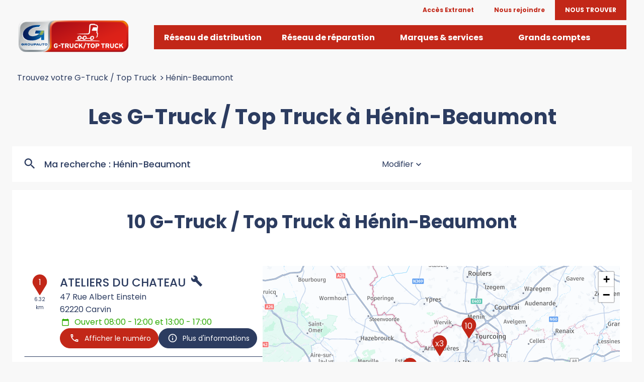

--- FILE ---
content_type: text/html; charset=utf-8
request_url: https://reseau.g-truck.fr/fr/france-FR/henin-beaumont/results
body_size: 16427
content:
<!DOCTYPE html><html lang="fr"><head><script>
                window.dataLayer = window.dataLayer || [];
                
              </script><link rel="stylesheet" href="https://cdnjs.cloudflare.com/ajax/libs/leaflet/1.3.1/leaflet.css"/><meta charSet="utf-8"/><script>
		(function(w,d,s,l,i){w[l]=w[l]||[];w[l].push({'gtm.start':
			new Date().getTime(),event:'gtm.js'});var f=d.getElementsByTagName(s)[0],
			j=d.createElement(s),dl=l!='dataLayer'?'&l='+l:'';j.async=true;j.src=
			'https://www.googletagmanager.com/gtm.js?id='+i+dl;f.parentNode.insertBefore(j,f);
		})(window,document,'script','dataLayer','GTM-K55GNF3');</script><meta name="viewport" content="width=device-width, initial-scale=1"/><link rel="icon" href="/favicon.ico"/><title>Les garages  à Hénin-Beaumont - Tous les garages  G-Truck</title><meta name="description" content="garages  G-Truck : Trouvez le garage  G-Truck à Hénin-Beaumont."/><link rel="canonical" href="https://reseau.g-truck.fr/fr/france-FR/henin-beaumont/results"/><script type="application/ld+json">{"@context":"https://schema.org","@type":"BreadcrumbList","itemListElement":[{"@type":"ListItem","position":1,"name":"Trouvez votre G-Truck / Top Truck","item":"https://reseau.g-truck.fr/fr"},{"@type":"ListItem","position":2,"name":"Hénin-Beaumont","item":"https://reseau.g-truck.fr/fr/france-FR/henin-beaumont/results"}]}</script><meta name="next-head-count" content="8"/><link rel="preload" href="/_next/static/css/2ee1cb72f0f051dc.css" as="style"/><link rel="stylesheet" href="/_next/static/css/2ee1cb72f0f051dc.css" data-n-g=""/><noscript data-n-css=""></noscript><script defer="" nomodule="" src="/_next/static/chunks/polyfills-5cd94c89d3acac5f.js"></script><script src="/_next/static/chunks/webpack-9da58e4a326518b9.js" defer=""></script><script src="/_next/static/chunks/framework-a88c9c524f289910.js" defer=""></script><script src="/_next/static/chunks/main-fbbf27b596e7e644.js" defer=""></script><script src="/_next/static/chunks/pages/_app-8eb5211c7aee2506.js" defer=""></script><script src="/_next/static/chunks/645-c53feffa6c8e56ca.js" defer=""></script><script src="/_next/static/chunks/393-54b3d60ca429cbd5.js" defer=""></script><script src="/_next/static/chunks/pages/%5Bcountry%5D/%5Bparams1%5D/results-180686ec38ac7e37.js" defer=""></script><script src="/_next/static/wtECRm2Cm1GVQSeS0aART/_buildManifest.js" defer=""></script><script src="/_next/static/wtECRm2Cm1GVQSeS0aART/_ssgManifest.js" defer=""></script><script src="/_next/static/wtECRm2Cm1GVQSeS0aART/_middlewareManifest.js" defer=""></script></head><body><noscript><iframe src="https://www.googletagmanager.com/ns.html?id=GTM-K55GNF3"
            height="0" width="0" style="display:none;visibility:hidden"></iframe></noscript><div id="__next" data-reactroot=""><div><div class="em-page__container results"><div class="em-page__header"><div class="header"><div class="header__top-nav"><div class="header__top-nav-element extranet.title"><a class="header__top-nav-element-link" href="https://extranet.allianceautomotive.fr/"><span>Accès Extranet</span></a></div><div class="header__top-nav-element join_us"><a class="header__top-nav-element-link" href="https://www.g-truck.fr/nous-rejoindre"><span>Nous rejoindre</span></a></div><div class="header__top-nav-element header__top-nav-element--button find_us"><a class="header__top-nav-element-link" href="#"><span>Nous trouver</span></a></div></div><div class="header__container"><a class="header__brand-link" href="https://www.g-truck.fr"><img class="header__brand-link-logo" src="/img/brand-logo.png"/></a><div class="header__links-container header__links-container--closed"><div class="header__nav-link-container distribution"><a class="header__nav-link" href="https://www.g-truck.fr/reseau-de-distribution/"><span class="header__nav-link-element">Réseau de distribution<!-- --> </span></a></div><div class="header__nav-link-container reparation"><a class="header__nav-link" href="https://www.g-truck.fr/reseau-de-reparation/"><span class="header__nav-link-element">Réseau de réparation<!-- --> </span></a></div><div class="header__nav-link-container marques"><a class="header__nav-link" href="https://www.g-truck.fr/marques/"><span class="header__nav-link-element">Marques &amp; services<!-- --> </span></a></div><div class="header__nav-link-container comptes"><a class="header__nav-link" href="https://www.g-truck.fr/grands-comptes/"><span class="header__nav-link-element">Grands comptes<!-- --> </span></a></div></div><i class="burger-action icon icon icon-burger"></i></div></div></div><div class="heading__container"><div class="heading__elements-container"><div data-testid="breadcrumb-component" class="em-breadcrumb__container desktop"><div class="em-breadcrumb__line"><div class="em-breadcrumb__element-container"><a data-testid="" class="em-breadcrumb__path-line" href="/fr">Trouvez votre G-Truck / Top Truck</a></div><div class="em-breadcrumb__element-container"> <span class="em-breadcrumb__separator">&gt;</span> <a data-testid="Hénin-Beaumont" class="em-breadcrumb__path-line" href="/fr/france-FR/henin-beaumont/results">Hénin-Beaumont</a></div></div></div><h1 class="heading__page-title">Les G-Truck / Top Truck à Hénin-Beaumont</h1><div class="em-frame__container em-frame__container--primary em-frame__container--search-form search-form"><div class="em-form__container"><div class="em-form__search-title"><i class="icon-recherche-titre"></i>Modifier<i class="icon-chevron-dropdown--up"></i></div></div><div class="em-form__search"><div class="em-form__first-section"><div class="em-multi-select__container advanced-filters"><div data-testid="ui-multiselect" class="em-multi-select"><div data-testid="ui-multiselect-label" class="em-multi-select__display"><i class="icon-criteres-avances-gris"></i>Critères avancés</div><input type="hidden" name="criteriaId" value=""/></div></div></div><span class="em-form__search-other-choices">ou</span><div class="em-form__second-section"><div class="search-module"><div class="search-module__search-field em-text-input searchField"><div role="combobox" aria-haspopup="listbox" aria-owns="react-autowhatever-1" aria-expanded="false" class="react-autosuggest__container"><input type="text" value="" autoComplete="off" aria-autocomplete="list" aria-controls="react-autowhatever-1" class="react-autosuggest__input" placeholder="Rue / Ville / Code postal"/><div id="react-autowhatever-1" role="listbox" class="react-autosuggest__suggestions-container"></div></div></div><button data-testid="search-button" disabled="" id="search-button" class="em-ui__button em-ui__button--primary search-button"><span class="em-ui__button-content"><i data-testid="iconButton" class="icon-recherche-titre"></i>Rechercher</span></button></div></div></div></div></div></div><div class="em-layout__container"><div class="em-results__container"><div class="dual-frame__container"><div class="dual-frame__dual-frame-label"><span> <!-- -->10 G-Truck / Top Truck à Hénin-Beaumont</span></div><div class="dual-frame__tab"><button class="dual-frame__tablinks dual-frame__tablinks--active">Liste</button><button class="dual-frame__tablinks">Carte</button></div><div class="dual-frame__frames-container"><div class="dual-frame__frame-1 dual-frame__frame-1--opened"><div class="pois-list__container"><div class="em-frame__container em-frame__container--secondary em-frame__container--small poi-list-element  48437734600024"><div class="pois-list-element__container"><div class="pois-list-element__first-line"><div class="pois-list-element__first-column"><div class="pois-list-element__marker-icon"><span class="pois-list-element__marker-label">1</span></div><span class="pois-list-element__marker-distance">6.32 km</span></div><div class="pois-list-element__second-column"><h2 class="pois-list-element__label top-truck"><a href="/fr/france-FR/48437734600024/ateliers-du-chateau/details">ATELIERS DU CHATEAU</a></h2><p class="pois-list-element__address-line">47 Rue Albert Einstein</p><p class="pois-list-element__address-info">62220<!-- --> <!-- -->Carvin</p><div data-testid="schedules-infos" class="em-schedules-info__opening-info em-schedules-info__opening-info--open"><i class="icon-ouvert-aujourd-hui"></i><div class="em-schedules-info__title">Ouvert 08:00 - 12:00 et  13:00 - 17:00</div></div></div></div><div class="pois-list-element__second-line"><div data-testid="buttons-block" class="em-buttons-block__container poi-list-element__buttons-block-48437734600024"><div class="em-buttons-block__first-section"><div class="display-cta__container display-cta__container--primary display-phone"><button data-testid="display-phone" class="em-ui__button em-ui__button--primary display-phone"><span class="em-ui__button-content"><i data-testid="iconButton" class="icon-telephone"></i>Afficher le numéro</span></button></div></div><div class="em-buttons-block__second-section"><button data-testid="more-info-button" class="em-ui__button em-ui__button--secondary more-info-button"><span class="em-ui__button-content"><i data-testid="iconButton" class="icon-plus-d-info"></i>Plus d&#x27;informations</span></button></div></div></div></div></div><div class="em-frame__container em-frame__container--secondary em-frame__container--small poi-list-element  88658056200116"><div class="pois-list-element__container"><div class="pois-list-element__first-line"><div class="pois-list-element__first-column"><div class="pois-list-element__marker-icon"><span class="pois-list-element__marker-label">2</span></div><span class="pois-list-element__marker-distance">14.39 km</span></div><div class="pois-list-element__second-column"><h2 class="pois-list-element__label g-truck_top-truck"><a href="/fr/france-FR/88658056200116/gcvi/details">GCVI</a></h2><p class="pois-list-element__address-line">ZAC DE L&#x27;ALOUETTE</p><p class="pois-list-element__address-info">62800<!-- --> <!-- -->LIEVIN</p><div data-testid="schedules-infos" class="em-schedules-info__opening-info"><i class="icon-ouvert-aujourd-hui"></i><div class="em-schedules-info__title">Fermé</div></div></div></div><div class="pois-list-element__second-line"><div data-testid="buttons-block" class="em-buttons-block__container poi-list-element__buttons-block-88658056200116"><div class="em-buttons-block__first-section"><div class="display-cta__container display-cta__container--primary display-phone"><button data-testid="display-phone" class="em-ui__button em-ui__button--primary display-phone"><span class="em-ui__button-content"><i data-testid="iconButton" class="icon-telephone"></i>Afficher le numéro</span></button></div></div><div class="em-buttons-block__second-section"><button data-testid="more-info-button" class="em-ui__button em-ui__button--secondary more-info-button"><span class="em-ui__button-content"><i data-testid="iconButton" class="icon-plus-d-info"></i>Plus d&#x27;informations</span></button></div></div></div></div></div><div class="em-frame__container em-frame__container--secondary em-frame__container--small poi-list-element  90229347100014"><div class="pois-list-element__container"><div class="pois-list-element__first-line"><div class="pois-list-element__first-column"><div class="pois-list-element__marker-icon"><span class="pois-list-element__marker-label">3</span></div><span class="pois-list-element__marker-distance">17.56 km</span></div><div class="pois-list-element__second-column"><h2 class="pois-list-element__label top-truck"><a href="/fr/france-FR/90229347100014/weppes-trucks-services/details">WEPPES TRUCKS SERVICES</a></h2><p class="pois-list-element__address-line">6 RUE MARCEL MALBRANQUE</p><p class="pois-list-element__address-info">59480<!-- --> <!-- -->ILLIES</p><div data-testid="schedules-infos" class="em-schedules-info__opening-info"><i class="icon-ouvert-aujourd-hui"></i><div class="em-schedules-info__title">Fermé</div></div></div></div><div class="pois-list-element__second-line"><div data-testid="buttons-block" class="em-buttons-block__container poi-list-element__buttons-block-90229347100014"><div class="em-buttons-block__first-section"><div class="display-cta__container display-cta__container--primary display-phone"><button data-testid="display-phone" class="em-ui__button em-ui__button--primary display-phone"><span class="em-ui__button-content"><i data-testid="iconButton" class="icon-telephone"></i>Afficher le numéro</span></button></div></div><div class="em-buttons-block__second-section"><button data-testid="more-info-button" class="em-ui__button em-ui__button--secondary more-info-button"><span class="em-ui__button-content"><i data-testid="iconButton" class="icon-plus-d-info"></i>Plus d&#x27;informations</span></button></div></div></div></div></div><div class="em-frame__container em-frame__container--secondary em-frame__container--small poi-list-element  31651298700363"><div class="pois-list-element__container"><div class="pois-list-element__first-line"><div class="pois-list-element__first-column"><div class="pois-list-element__marker-icon"><span class="pois-list-element__marker-label">4</span></div><span class="pois-list-element__marker-distance">19.78 km</span></div><div class="pois-list-element__second-column"><h2 class="pois-list-element__label g-truck_top-truck"><a href="/fr/france-FR/31651298700363/groupe-delahay/details">GROUPE DELAHAY</a></h2><p class="pois-list-element__address-line">POLE D&#x27;ACTIVITE DES LONGS CHAMPS</p><p class="pois-list-element__address-info">62217<!-- --> <!-- -->BEAURAINS</p><div data-testid="schedules-infos" class="em-schedules-info__opening-info"><i class="icon-ouvert-aujourd-hui"></i><div class="em-schedules-info__title">Fermé</div></div></div></div><div class="pois-list-element__second-line"><div data-testid="buttons-block" class="em-buttons-block__container poi-list-element__buttons-block-31651298700363"><div class="em-buttons-block__first-section"><div class="display-cta__container display-cta__container--primary display-phone"><button data-testid="display-phone" class="em-ui__button em-ui__button--primary display-phone"><span class="em-ui__button-content"><i data-testid="iconButton" class="icon-telephone"></i>Afficher le numéro</span></button></div></div><div class="em-buttons-block__second-section"><button data-testid="more-info-button" class="em-ui__button em-ui__button--secondary more-info-button"><span class="em-ui__button-content"><i data-testid="iconButton" class="icon-plus-d-info"></i>Plus d&#x27;informations</span></button></div></div></div></div></div><div class="em-frame__container em-frame__container--secondary em-frame__container--small poi-list-element  34490516100024"><div class="pois-list-element__container"><div class="pois-list-element__first-line"><div class="pois-list-element__first-column"><div class="pois-list-element__marker-icon"><span class="pois-list-element__marker-label">5</span></div><span class="pois-list-element__marker-distance">23.35 km</span></div><div class="pois-list-element__second-column"><h2 class="pois-list-element__label top-truck"><a href="/fr/france-FR/34490516100024/garage-slembrouck/details">GARAGE SLEMBROUCK</a></h2><p class="pois-list-element__address-line">77 RUE DU BOIS</p><p class="pois-list-element__address-info">62840<!-- --> <!-- -->FAUQUISSART</p><div data-testid="schedules-infos" class="em-schedules-info__opening-info"><i class="icon-ouvert-aujourd-hui"></i><div class="em-schedules-info__title">Fermé</div></div></div></div><div class="pois-list-element__second-line"><div data-testid="buttons-block" class="em-buttons-block__container poi-list-element__buttons-block-34490516100024"><div class="em-buttons-block__first-section"><div class="display-cta__container display-cta__container--primary display-phone"><button data-testid="display-phone" class="em-ui__button em-ui__button--primary display-phone"><span class="em-ui__button-content"><i data-testid="iconButton" class="icon-telephone"></i>Afficher le numéro</span></button></div></div><div class="em-buttons-block__second-section"><button data-testid="more-info-button" class="em-ui__button em-ui__button--secondary more-info-button"><span class="em-ui__button-content"><i data-testid="iconButton" class="icon-plus-d-info"></i>Plus d&#x27;informations</span></button></div></div></div></div></div><div class="em-frame__container em-frame__container--secondary em-frame__container--small poi-list-element  88658056200058"><div class="pois-list-element__container"><div class="pois-list-element__first-line"><div class="pois-list-element__first-column"><div class="pois-list-element__marker-icon"><span class="pois-list-element__marker-label">6</span></div><span class="pois-list-element__marker-distance">24.29 km</span></div><div class="pois-list-element__second-column"><h2 class="pois-list-element__label g-truck_top-truck"><a href="/fr/france-FR/88658056200058/groupe-vandenberghe/details">GROUPE VANDENBERGHE</a></h2><p class="pois-list-element__address-line">12 AVENUE DE LA ROTONDE</p><p class="pois-list-element__address-info">59160<!-- --> <!-- -->LOMME</p><div data-testid="schedules-infos" class="em-schedules-info__opening-info"><i class="icon-ouvert-aujourd-hui"></i><div class="em-schedules-info__title">Fermé</div></div></div></div><div class="pois-list-element__second-line"><div data-testid="buttons-block" class="em-buttons-block__container poi-list-element__buttons-block-88658056200058"><div class="em-buttons-block__first-section"><div class="display-cta__container display-cta__container--primary display-phone"><button data-testid="display-phone" class="em-ui__button em-ui__button--primary display-phone"><span class="em-ui__button-content"><i data-testid="iconButton" class="icon-telephone"></i>Afficher le numéro</span></button></div></div><div class="em-buttons-block__second-section"><button data-testid="more-info-button" class="em-ui__button em-ui__button--secondary more-info-button"><span class="em-ui__button-content"><i data-testid="iconButton" class="icon-plus-d-info"></i>Plus d&#x27;informations</span></button></div></div></div></div></div><div class="em-frame__container em-frame__container--secondary em-frame__container--small poi-list-element  52910298000016"><div class="pois-list-element__container"><div class="pois-list-element__first-line"><div class="pois-list-element__first-column"><div class="pois-list-element__marker-icon"><span class="pois-list-element__marker-label">7</span></div><span class="pois-list-element__marker-distance">26.53 km</span></div><div class="pois-list-element__second-column"><h2 class="pois-list-element__label top-truck"><a href="/fr/france-FR/52910298000016/garage-d-buisine/details">GARAGE D. BUISINE</a></h2><p class="pois-list-element__address-line">ZI RUE PASTEUR</p><p class="pois-list-element__address-info">59280<!-- --> <!-- -->BOIS GRENIER</p><div data-testid="schedules-infos" class="em-schedules-info__opening-info"><i class="icon-ouvert-aujourd-hui"></i><div class="em-schedules-info__title">Fermé</div></div></div></div><div class="pois-list-element__second-line"><div data-testid="buttons-block" class="em-buttons-block__container poi-list-element__buttons-block-52910298000016"><div class="em-buttons-block__first-section"><div class="display-cta__container display-cta__container--primary display-phone"><button data-testid="display-phone" class="em-ui__button em-ui__button--primary display-phone"><span class="em-ui__button-content"><i data-testid="iconButton" class="icon-telephone"></i>Afficher le numéro</span></button></div></div><div class="em-buttons-block__second-section"><button data-testid="more-info-button" class="em-ui__button em-ui__button--secondary more-info-button"><span class="em-ui__button-content"><i data-testid="iconButton" class="icon-plus-d-info"></i>Plus d&#x27;informations</span></button></div></div></div></div></div><div class="em-frame__container em-frame__container--secondary em-frame__container--small poi-list-element  95051696300028"><div class="pois-list-element__container"><div class="pois-list-element__first-line"><div class="pois-list-element__first-column"><div class="pois-list-element__marker-icon"><span class="pois-list-element__marker-label">8</span></div><span class="pois-list-element__marker-distance">30.84 km</span></div><div class="pois-list-element__second-column"><h2 class="pois-list-element__label top-truck"><a href="/fr/france-FR/95051696300028/garage-de-la-pilaterie/details">GARAGE DE LA PILATERIE</a></h2><p class="pois-list-element__address-line">411 ZI PORTUAIRE</p><p class="pois-list-element__address-info">59118<!-- --> <!-- -->WAMBRECHIES</p><div data-testid="schedules-infos" class="em-schedules-info__opening-info em-schedules-info__opening-info--open"><i class="icon-ouvert-aujourd-hui"></i><div class="em-schedules-info__title">Ouvert 08:00 - 19:00</div></div></div></div><div class="pois-list-element__second-line"><div data-testid="buttons-block" class="em-buttons-block__container poi-list-element__buttons-block-95051696300028"><div class="em-buttons-block__first-section"><div class="display-cta__container display-cta__container--primary display-phone"><button data-testid="display-phone" class="em-ui__button em-ui__button--primary display-phone"><span class="em-ui__button-content"><i data-testid="iconButton" class="icon-telephone"></i>Afficher le numéro</span></button></div></div><div class="em-buttons-block__second-section"><button data-testid="more-info-button" class="em-ui__button em-ui__button--secondary more-info-button"><span class="em-ui__button-content"><i data-testid="iconButton" class="icon-plus-d-info"></i>Plus d&#x27;informations</span></button></div></div></div></div></div><div class="em-frame__container em-frame__container--secondary em-frame__container--small poi-list-element  31651298700520"><div class="pois-list-element__container"><div class="pois-list-element__first-line"><div class="pois-list-element__first-column"><div class="pois-list-element__marker-icon"><span class="pois-list-element__marker-label">9</span></div><span class="pois-list-element__marker-distance">31.21 km</span></div><div class="pois-list-element__second-column"><h2 class="pois-list-element__label g-truck_top-truck"><a href="/fr/france-FR/31651298700520/infrelec/details">INFRELEC</a></h2><p class="pois-list-element__address-line">Z.A. LA VALLEE</p><p class="pois-list-element__address-info">59554<!-- --> <!-- -->NEUVILLE ST REMY</p><div data-testid="schedules-infos" class="em-schedules-info__opening-info"><i class="icon-ouvert-aujourd-hui"></i><div class="em-schedules-info__title">Fermé</div></div></div></div><div class="pois-list-element__second-line"><div data-testid="buttons-block" class="em-buttons-block__container poi-list-element__buttons-block-31651298700520"><div class="em-buttons-block__first-section"><div class="display-cta__container display-cta__container--primary display-phone"><button data-testid="display-phone" class="em-ui__button em-ui__button--primary display-phone"><span class="em-ui__button-content"><i data-testid="iconButton" class="icon-telephone"></i>Afficher le numéro</span></button></div></div><div class="em-buttons-block__second-section"><button data-testid="more-info-button" class="em-ui__button em-ui__button--secondary more-info-button"><span class="em-ui__button-content"><i data-testid="iconButton" class="icon-plus-d-info"></i>Plus d&#x27;informations</span></button></div></div></div></div></div><div class="em-frame__container em-frame__container--secondary em-frame__container--small poi-list-element  88658056200025"><div class="pois-list-element__container"><div class="pois-list-element__first-line"><div class="pois-list-element__first-column"><div class="pois-list-element__marker-icon"><span class="pois-list-element__marker-label">10</span></div><span class="pois-list-element__marker-distance">36.15 km</span></div><div class="pois-list-element__second-column"><h2 class="pois-list-element__label g-truck_top-truck"><a href="/fr/france-FR/88658056200025/groupe-vandenberghe/details">GROUPE VANDENBERGHE</a></h2><p class="pois-list-element__address-line">2 RUE DE ROTTERDAM</p><p class="pois-list-element__address-info">59910<!-- --> <!-- -->BONDUES</p><div data-testid="schedules-infos" class="em-schedules-info__opening-info"><i class="icon-ouvert-aujourd-hui"></i><div class="em-schedules-info__title">Fermé</div></div></div></div><div class="pois-list-element__second-line"><div data-testid="buttons-block" class="em-buttons-block__container poi-list-element__buttons-block-88658056200025"><div class="em-buttons-block__first-section"><div class="display-cta__container display-cta__container--primary display-phone"><button data-testid="display-phone" class="em-ui__button em-ui__button--primary display-phone"><span class="em-ui__button-content"><i data-testid="iconButton" class="icon-telephone"></i>Afficher le numéro</span></button></div></div><div class="em-buttons-block__second-section"><button data-testid="more-info-button" class="em-ui__button em-ui__button--secondary more-info-button"><span class="em-ui__button-content"><i data-testid="iconButton" class="icon-plus-d-info"></i>Plus d&#x27;informations</span></button></div></div></div></div></div></div></div><div class="dual-frame__frame-2"></div></div></div></div><div class="Toastify"></div><div id="seo-index-proximity" class="em-seo-indexes__container proximity"><div class="em-seo-indexes__title-container"><h2 class="em-seo-indexes__title">Les G-Truck / Top Truck dans les villes à proximité</h2><span class="icon icon-chevron-dropdown--down"></span></div><ul class="em-seo-indexes__index-column"><li class="em-seo-indexes__element"><a data-testid="index-element" href="/fr/france-FR/henin-beaumont/results" class="em-seo-indexes__link" title="Hénin-Beaumont">Hénin-Beaumont</a></li><li class="em-seo-indexes__element"><a data-testid="index-element" href="/fr/france-FR/lens/results" class="em-seo-indexes__link" title="Lens">Lens</a></li><li class="em-seo-indexes__element"><a data-testid="index-element" href="/fr/france-FR/lievin/results" class="em-seo-indexes__link" title="Liévin">Liévin</a></li><li class="em-seo-indexes__element"><a data-testid="index-element" href="/fr/france-FR/arras/results" class="em-seo-indexes__link" title="Arras">Arras</a></li><li class="em-seo-indexes__element"><a data-testid="index-element" href="/fr/france-FR/loos/results" class="em-seo-indexes__link" title="Loos">Loos</a></li><li class="em-seo-indexes__element"><a data-testid="index-element" href="/fr/france-FR/lille/results" class="em-seo-indexes__link" title="Lille">Lille</a></li><li class="em-seo-indexes__element"><a data-testid="index-element" href="/fr/france-FR/lambersart/results" class="em-seo-indexes__link" title="Lambersart">Lambersart</a></li><li class="em-seo-indexes__element"><a data-testid="index-element" href="/fr/france-FR/mons-en-baroeul/results" class="em-seo-indexes__link" title="Mons-en-Barœul">Mons-en-Barœul</a></li><li class="em-seo-indexes__element"><a data-testid="index-element" href="/fr/france-FR/la-madeleine/results" class="em-seo-indexes__link" title="La Madeleine">La Madeleine</a></li><li class="em-seo-indexes__element"><a data-testid="index-element" href="/fr/france-FR/villeneuve-dascq/results" class="em-seo-indexes__link" title="Villeneuve-d&#x27;Ascq">Villeneuve-d&#x27;Ascq</a></li><li class="em-seo-indexes__element"><a data-testid="index-element" href="/fr/france-FR/armentieres/results" class="em-seo-indexes__link" title="Armentières">Armentières</a></li><li class="em-seo-indexes__element"><a data-testid="index-element" href="/fr/france-FR/marcq-en-baroeul/results" class="em-seo-indexes__link" title="Marcq-en-Barœul">Marcq-en-Barœul</a></li><li class="em-seo-indexes__element"><a data-testid="index-element" href="/fr/france-FR/wasquehal/results" class="em-seo-indexes__link" title="Wasquehal">Wasquehal</a></li><li class="em-seo-indexes__element"><a data-testid="index-element" href="/fr/france-FR/croix/results" class="em-seo-indexes__link" title="Croix">Croix</a></li><li class="em-seo-indexes__element"><a data-testid="index-element" href="/fr/france-FR/roubaix/results" class="em-seo-indexes__link" title="Roubaix">Roubaix</a></li><li class="em-seo-indexes__element"><a data-testid="index-element" href="/fr/france-FR/cambrai/results" class="em-seo-indexes__link" title="Cambrai">Cambrai</a></li><li class="em-seo-indexes__element"><a data-testid="index-element" href="/fr/france-FR/tourcoing/results" class="em-seo-indexes__link" title="Tourcoing">Tourcoing</a></li><li class="em-seo-indexes__element"><a data-testid="index-element" href="/fr/france-FR/wattrelos/results" class="em-seo-indexes__link" title="Wattrelos">Wattrelos</a></li><li class="em-seo-indexes__element"><a data-testid="index-element" href="/fr/france-FR/halluin/results" class="em-seo-indexes__link" title="Halluin">Halluin</a></li></ul></div><div data-testid="breadcrumb-component" class="em-breadcrumb__container mobile"><div class="em-breadcrumb__line"><div class="em-breadcrumb__element-container"><a data-testid="" class="em-breadcrumb__path-line" href="/fr">Trouvez votre G-Truck / Top Truck</a></div><div class="em-breadcrumb__element-container"> <span class="em-breadcrumb__separator">&gt;</span> <a data-testid="Hénin-Beaumont" class="em-breadcrumb__path-line" href="/fr/france-FR/henin-beaumont/results">Hénin-Beaumont</a></div></div></div><p class="em-copyright">Powered by <a href="https://www.evermaps.com">evermaps ©</a></p></div><div class="em-modal-system__container"></div><div class="em-page__footer"><div class="footer"><div class="footer__container"><div class="footer__logo-container"><a class="footer__brand-link" href="https://www.g-truck.fr"><div class="footer__brand-link-logo"></div></a><div class="footer__brand-address">G-TRUCK / TOP TRUCK<br/>20, avenue André Malraux<br/>92309 LEVALLOIS PERRET</div></div><div class="footer__links-container"><a class="footer__nav-link" href="https://www.g-truck.fr/reseau-de-distribution/">Réseau de distribution</a><a class="footer__nav-link" href="https://www.g-truck.fr/reseau-de-reparation/">Réseau de réparation</a><a class="footer__nav-link" href="https://www.g-truck.fr/marques/">Marques</a><a class="footer__nav-link" href="https://www.g-truck.fr/grands-comptes/">Grands comptes</a><a class="footer__nav-link" href="https://www.g-truck.fr/actualites/">Actualités</a><a class="footer__nav-link" href="https://www.g-truck.fr/nous-rejoindre/">Nous rejoindre</a><a class="footer__nav-link" href="https://www.g-truck.fr/contactez-nous/">Contact</a></div><div class="footer__buttons-container"><button data-testid="footer__button" class="em-ui__button em-ui__button--primary footer__button"><span class="em-ui__button-content">Accès Adhérent</span></button><button data-testid="footer__button" class="em-ui__button em-ui__button--primary footer__button"><span class="em-ui__button-content">Nous trouver</span></button><div class="footer__social-container"><a class="footer__social-link" href="https://fr-fr.facebook.com/TopTruckFrance/"><i data-testid="iconButton" class="footer__social-icon icon-contact-facebook"></i></a><a class="footer__social-link" href="https://fr.linkedin.com/company/alliance-automotive-france"><i data-testid="iconButton" class="footer__social-icon icon-contact-linkedin"></i></a></div></div></div></div></div></div></div></div><script id="__NEXT_DATA__" type="application/json">{"props":{"pageProps":{"initialState":{"client":{"device":{"name":""},"modale":{"isOpen":false,"selectedModal":""},"navigation":{"navigationHistory":[],"currentPage":"Home"},"page":{"name":"","title":"","indexes":[],"isScrollAvailable":true},"pois":{"poisList":null},"search":{"values":null,"filters":[]},"control":{"hasLoad":false}}},"isNoIndexPage":false,"canonicalUrl":{"current":"https://reseau.g-truck.fr/fr/france-FR/henin-beaumont/results"},"countryCode":"FRA","communication":[],"dualFrameData":{"poisListData":[{"id":"1fb30376-3c51-4bb4-980f-1a88511e9778","code":"48437734600024","culture":"FR","distance":6318.92214064,"poiType":"","version":0,"address":{"AddressLine1":"47 Rue Albert Einstein","City":"Carvin","Country":"FRA","CultureId":"","PostalCode":"62220","AddressLine2":"ZI du château ","BuildingName":"","FirstName":"","LastName":"","Region":"","State":"","SubAdmin":"","SubLocality":"","UnitName":""},"geocoding":{"type":"","data":{"location":{"Address":{"AdditionalData":[],"City":"","Country":"","Region":"","District":"","HouseNumber":"","Label":"","PostalCode":"","State":"","Street":""},"AdminInfo":{"Currency":"","DrivingSide":"","LocalTime":"","SystemOfMeasure":"","TimeZoneOffset":""},"Position":{"Latitude":"0","Longitude":"0"},"LocationId":"","LocationType":"","MapReference":{"AddressId":"","CityId":"","CountryId":"","CountyId":"","ReferenceId":"","RoadLinkId":"","SideOfStreet":"","Spot":0,"StateId":""},"MapView":{"BottomRight":{"Latitude":"0","Longitude":"0"},"TopLeft":{"Latitude":"0","Longitude":"0"}},"NavigationPosition":[]},"relevance":0}},"geocodingAddress":{"CityId":"20030767","City":"Carvin","PostalCode":"62220","Country":"FRA","State":"Hauts-de-France","NormalizedCity":"carvin","County":"Pas-de-Calais"},"metadata":{"agencyPoiExtension":{"Culture":"","Version":0,"status":{"closeSelected":false,"closedFrom":"","openSelected":false,"openedFrom":"","published":false}},"catchmentArea":{"Culture":"","Version":0,"catchment_area":[]},"categories":[{"key":"0","value":{"Code":"TypeOfPOI","Label":"Type de POI","Values":[{"Code":"poi","Label":"poi","ConsoleCode":"a2ced47d-704b-4ae5-b70b-86ca4c2b655f"}]}},{"key":"1","value":{"Code":"BusinessProfile","Label":"Type d'établissement","Values":[{"Code":"top-truck","Label":"TOP TRUCK","ConsoleCode":"b824f912-f1dd-47bf-958d-24202e4585f2"}]}}],"contacts":{"Culture":"","Facebook":"","Fax":"","Linkedin":"","Mail":"reception.adc@orange.fr","Phone":"03 91 83 21 00","Twitter":"","Version":0,"Web":"","Youtube":"","Snapchat":"","Tiktok":"","Instagram":"","Pinterest":""},"details":{"Culture":"","DefaultImageUrl":"","Description":"\u003cp\u003eBienvenue chez ATELIERS DU CHATEAU, réparateur multimarques spécialiste des poids lourds et véhicules utilitaires dans la ville de CARVIN. Notre équipe vous accueille pour tous les types de prestations : entretien, réparation, climatisation, dépannage, remorquage, activités règlementées, tachygraphie... Nous sommes formés et habilités à intervenir sur tous les véhicules.\u003c/p\u003e\u003cp\u003eN'hésitez pas à contacter notre équipe pour tout renseignement ou demande de devis.\u003c/p\u003e","Name":"ATELIERS DU CHATEAU","Siret":"","Version":""},"status":{"ClosedFrom":"","OpenedFrom":"","Published":true}},"position":{"Latitude":50.47326,"Longitude":2.97258},"schedules":{"Defaultweekschedule":[{"name":"Monday","values":{"IsOpen":true,"OpeningRanges":[{"BeginTime":{"Hour":8,"Minute":0},"EndTime":{"Hour":12,"Minute":0}},{"BeginTime":{"Hour":13,"Minute":0},"EndTime":{"Hour":17,"Minute":0}}],"IsToday":false},"index":1},{"name":"Tuesday","values":{"IsOpen":true,"OpeningRanges":[{"BeginTime":{"Hour":8,"Minute":0},"EndTime":{"Hour":12,"Minute":0}},{"BeginTime":{"Hour":13,"Minute":0},"EndTime":{"Hour":17,"Minute":0}}],"IsToday":false},"index":2},{"name":"Wednesday","values":{"IsOpen":true,"OpeningRanges":[{"BeginTime":{"Hour":8,"Minute":0},"EndTime":{"Hour":12,"Minute":0}},{"BeginTime":{"Hour":13,"Minute":0},"EndTime":{"Hour":17,"Minute":0}}],"IsToday":false},"index":3},{"name":"Thursday","values":{"IsOpen":true,"OpeningRanges":[{"BeginTime":{"Hour":8,"Minute":0},"EndTime":{"Hour":12,"Minute":0}},{"BeginTime":{"Hour":13,"Minute":0},"EndTime":{"Hour":17,"Minute":0}}],"IsToday":false},"index":4},{"name":"Friday","values":{"IsOpen":true,"OpeningRanges":[{"BeginTime":{"Hour":8,"Minute":0},"EndTime":{"Hour":12,"Minute":0}},{"BeginTime":{"Hour":13,"Minute":0},"EndTime":{"Hour":17,"Minute":0}}],"IsToday":true},"index":5},{"name":"Saturday","values":{"IsOpen":false,"OpeningRanges":[],"IsToday":false},"index":6},{"name":"Sunday","values":{"IsOpen":false,"OpeningRanges":[],"IsToday":false},"index":0}],"Currentweekschedule":[{"name":"Monday","values":{"IsOpen":true,"OpeningRanges":[{"BeginTime":{"Hour":8,"Minute":0},"EndTime":{"Hour":12,"Minute":0}},{"BeginTime":{"Hour":13,"Minute":0},"EndTime":{"Hour":17,"Minute":0}}],"IsToday":false},"index":1},{"name":"Tuesday","values":{"IsOpen":true,"OpeningRanges":[{"BeginTime":{"Hour":8,"Minute":0},"EndTime":{"Hour":12,"Minute":0}},{"BeginTime":{"Hour":13,"Minute":0},"EndTime":{"Hour":17,"Minute":0}}],"IsToday":false},"index":2},{"name":"Wednesday","values":{"IsOpen":true,"OpeningRanges":[{"BeginTime":{"Hour":8,"Minute":0},"EndTime":{"Hour":12,"Minute":0}},{"BeginTime":{"Hour":13,"Minute":0},"EndTime":{"Hour":17,"Minute":0}}],"IsToday":false},"index":3},{"name":"Thursday","values":{"IsOpen":true,"OpeningRanges":[{"BeginTime":{"Hour":8,"Minute":0},"EndTime":{"Hour":12,"Minute":0}},{"BeginTime":{"Hour":13,"Minute":0},"EndTime":{"Hour":17,"Minute":0}}],"IsToday":false},"index":4},{"name":"Friday","values":{"IsOpen":true,"OpeningRanges":[{"BeginTime":{"Hour":8,"Minute":0},"EndTime":{"Hour":12,"Minute":0}},{"BeginTime":{"Hour":13,"Minute":0},"EndTime":{"Hour":17,"Minute":0}}],"IsToday":true},"index":5},{"name":"Saturday","values":{"IsOpen":false,"OpeningRanges":[],"IsToday":false},"index":6},{"name":"Sunday","values":{"IsOpen":false,"OpeningRanges":[],"IsToday":false},"index":0}],"LimitedSchedules":[],"SpecificSchedules":[],"ExceptionalDaySchedules":[],"currentIsDefault":true},"openingStatus":"Open","customMetadata":[{"code":"POI_ACTIVITY","label":"Activités réglementées","data":[{"Code":"ead","Label":"EAD","Type":"Flag","Value":true},{"Code":"hayon","Label":"Hayon","Type":"Flag","Value":true},{"Code":"limitateur","Label":"Limiteur de vitesse analogique","Type":"Flag","Value":true},{"Code":"tachygraphie","Label":"Tachygraphe numérique","Type":"Flag","Value":true},{"Code":"tachygraphie4x4","Label":"Tachygraphe analogique","Type":"Flag","Value":true}]},{"code":"POI_COACHWORK","label":"Carrosserie","data":[]},{"code":"POI_DISTRIBUTOR","label":"Distributeur","data":[]},{"code":"POI_EXT_IDENTITY_INFOS","label":"Autres informations d'identité","data":[{"Code":"ids_liste","Label":"ID Services / adhésions / réseaux point de vente \u0026 garage","Type":"InputText","Value":"TT161"},{"Code":"num_siret","Label":"Numéro SIRET","Type":"InputText","Value":"48437734600024"}]},{"code":"POI_EXT_INFOS","label":"Autres informations","data":[]},{"code":"POI_GARAGE","label":"Prestations atelier","data":[{"Code":"convoyage","Label":"Convoyage","Type":"Flag","Value":true},{"Code":"depannage","Label":"Dépannage","Type":"Flag","Value":true},{"Code":"depannage24","Label":"Dépannage 24/24","Type":"Flag","Value":true},{"Code":"entretien","Label":"Entretien / Réparation","Type":"Flag","Value":true},{"Code":"remorquage","Label":"Remorquage","Type":"Flag","Value":true},{"Code":"vehicule","Label":"Prêt véhicule courtoisie","Type":"Flag","Value":true}]},{"code":"POI_SERVICES","label":"Autres services","data":[]}],"medias":[{"Id":"ad0ac97c-4b94-450a-a03e-3cbc71b44945","Subject":"agence_1"},{"Id":"80fb25dc-a9df-4ec5-98c7-203c85c77b94","Subject":"agence_2"}]},{"id":"c4c896ed-aa42-4934-81ff-89c473344f66","code":"88658056200116","culture":"FR","distance":14390.1815125,"poiType":"","version":0,"address":{"AddressLine1":"ZAC DE L'ALOUETTE","City":"LIEVIN","Country":"FRA","CultureId":"","PostalCode":"62800","AddressLine2":"RUE ROBERT CATTEAU","BuildingName":"","FirstName":"","LastName":"","Region":"","State":"","SubAdmin":"","SubLocality":"","UnitName":""},"geocoding":{"type":"","data":{"location":{"Address":{"AdditionalData":[],"City":"","Country":"","Region":"","District":"","HouseNumber":"","Label":"","PostalCode":"","State":"","Street":""},"AdminInfo":{"Currency":"","DrivingSide":"","LocalTime":"","SystemOfMeasure":"","TimeZoneOffset":""},"Position":{"Latitude":"0","Longitude":"0"},"LocationId":"","LocationType":"","MapReference":{"AddressId":"","CityId":"","CountryId":"","CountyId":"","ReferenceId":"","RoadLinkId":"","SideOfStreet":"","Spot":0,"StateId":""},"MapView":{"BottomRight":{"Latitude":"0","Longitude":"0"},"TopLeft":{"Latitude":"0","Longitude":"0"}},"NavigationPosition":[]},"relevance":0}},"geocodingAddress":{"CityId":"20031635","City":"Liévin","PostalCode":"62800","Country":"FRA","State":"Hauts-de-France","NormalizedCity":"lievin","County":"Pas-de-Calais"},"metadata":{"agencyPoiExtension":{"Culture":"","Version":0,"status":{"closeSelected":false,"closedFrom":"","openSelected":false,"openedFrom":"","published":false}},"catchmentArea":{"Culture":"","Version":0,"catchment_area":[]},"categories":[{"key":"0","value":{"Code":"TypeOfPOI","Label":"Type de POI","Values":[{"Code":"poi","Label":"poi","ConsoleCode":"a2ced47d-704b-4ae5-b70b-86ca4c2b655f"}]}},{"key":"1","value":{"Code":"BusinessProfile","Label":"Type d'établissement","Values":[{"Code":"g-truck","Label":"G-TRUCK","ConsoleCode":"b824f912-f1dd-47bf-958d-24202e4585f1"},{"Code":"top-truck","Label":"TOP TRUCK","ConsoleCode":"b824f912-f1dd-47bf-958d-24202e4585f2"}]}}],"contacts":{"Culture":"","Facebook":"","Fax":"","Linkedin":"","Mail":"b.caroux@allianceautomotive.fr","Phone":"03 21 28 82 89","Twitter":"","Version":0,"Web":"","Youtube":"","Snapchat":"","Tiktok":"","Instagram":"","Pinterest":""},"details":{"Culture":"","DefaultImageUrl":"","Description":"\u003cp\u003eBienvenue chez GCVI, distributeur et réparateur poids lourds, membre du réseau G Truck Top Truck, situé dans la ville de LIEVIN.\u003c/p\u003e\u003cp\u003eNotre magasin fournit toutes les pièces détachées pour les poids lourds, véhicules utilitaires, véhicules industriels, engins agricoles, BTP et Car \u0026 Bus : batteries, pièces mécaniques, pneumatiques, remorques...\u003c/p\u003e\u003cp\u003eNotre atelier propose tous les types de prestations : entretien, réparation, climatisation, dépannage, remorquage, activités règlementées, tachygraphie... Nous sommes formés et habilités à intervenir sur tous les véhicules.\u003c/p\u003e\u003cp\u003eN'hésitez pas à contacter notre équipe pour vos besoins de pièces détachées ou demande de devis.\u003c/p\u003e","Name":"GCVI","Siret":"","Version":""},"status":{"ClosedFrom":"","OpenedFrom":"","Published":true}},"position":{"Latitude":50.4286,"Longitude":2.74515},"schedules":{"Defaultweekschedule":[{"name":"Monday","values":{"IsOpen":true,"OpeningRanges":[{"BeginTime":{"Hour":8,"Minute":0},"EndTime":{"Hour":12,"Minute":0}},{"BeginTime":{"Hour":13,"Minute":30},"EndTime":{"Hour":17,"Minute":30}}],"IsToday":false},"index":1},{"name":"Tuesday","values":{"IsOpen":true,"OpeningRanges":[{"BeginTime":{"Hour":8,"Minute":0},"EndTime":{"Hour":12,"Minute":0}},{"BeginTime":{"Hour":13,"Minute":30},"EndTime":{"Hour":17,"Minute":30}}],"IsToday":false},"index":2},{"name":"Wednesday","values":{"IsOpen":true,"OpeningRanges":[{"BeginTime":{"Hour":8,"Minute":0},"EndTime":{"Hour":12,"Minute":0}},{"BeginTime":{"Hour":13,"Minute":30},"EndTime":{"Hour":17,"Minute":30}}],"IsToday":false},"index":3},{"name":"Thursday","values":{"IsOpen":true,"OpeningRanges":[{"BeginTime":{"Hour":8,"Minute":0},"EndTime":{"Hour":12,"Minute":0}},{"BeginTime":{"Hour":13,"Minute":30},"EndTime":{"Hour":17,"Minute":30}}],"IsToday":false},"index":4},{"name":"Friday","values":{"IsOpen":true,"OpeningRanges":[{"BeginTime":{"Hour":8,"Minute":0},"EndTime":{"Hour":12,"Minute":0}},{"BeginTime":{"Hour":13,"Minute":30},"EndTime":{"Hour":17,"Minute":30}}],"IsToday":true},"index":5},{"name":"Saturday","values":{"IsOpen":false,"OpeningRanges":[],"IsToday":false},"index":6},{"name":"Sunday","values":{"IsOpen":false,"OpeningRanges":[],"IsToday":false},"index":0}],"Currentweekschedule":[{"name":"Monday","values":{"IsOpen":true,"OpeningRanges":[{"BeginTime":{"Hour":8,"Minute":0},"EndTime":{"Hour":12,"Minute":0}},{"BeginTime":{"Hour":13,"Minute":30},"EndTime":{"Hour":17,"Minute":30}}],"IsToday":false},"index":1},{"name":"Tuesday","values":{"IsOpen":true,"OpeningRanges":[{"BeginTime":{"Hour":8,"Minute":0},"EndTime":{"Hour":12,"Minute":0}},{"BeginTime":{"Hour":13,"Minute":30},"EndTime":{"Hour":17,"Minute":30}}],"IsToday":false},"index":2},{"name":"Wednesday","values":{"IsOpen":true,"OpeningRanges":[{"BeginTime":{"Hour":8,"Minute":0},"EndTime":{"Hour":12,"Minute":0}},{"BeginTime":{"Hour":13,"Minute":30},"EndTime":{"Hour":17,"Minute":30}}],"IsToday":false},"index":3},{"name":"Thursday","values":{"IsOpen":true,"OpeningRanges":[{"BeginTime":{"Hour":8,"Minute":0},"EndTime":{"Hour":12,"Minute":0}},{"BeginTime":{"Hour":13,"Minute":30},"EndTime":{"Hour":17,"Minute":30}}],"IsToday":false},"index":4},{"name":"Friday","values":{"IsOpen":true,"OpeningRanges":[{"BeginTime":{"Hour":8,"Minute":0},"EndTime":{"Hour":12,"Minute":0}},{"BeginTime":{"Hour":13,"Minute":30},"EndTime":{"Hour":17,"Minute":30}}],"IsToday":true},"index":5},{"name":"Saturday","values":{"IsOpen":false,"OpeningRanges":[],"IsToday":false},"index":6},{"name":"Sunday","values":{"IsOpen":false,"OpeningRanges":[],"IsToday":false},"index":0}],"LimitedSchedules":[],"SpecificSchedules":[],"ExceptionalDaySchedules":[],"currentIsDefault":true},"openingStatus":"Closed","customMetadata":[{"code":"POI_ACTIVITY","label":"Activités réglementées","data":[{"Code":"citerne","Label":"Limiteur vitesse Numérique","Type":"Flag","Value":true},{"Code":"hayon","Label":"Hayon","Type":"Flag","Value":true},{"Code":"limitateur","Label":"Limiteur de vitesse analogique","Type":"Flag","Value":true}]},{"code":"POI_COACHWORK","label":"Carrosserie","data":[]},{"code":"POI_DISTRIBUTOR","label":"Distributeur","data":[{"Code":"carrosserie","Label":"Vente pièces carrosserie / peinture","Type":"Flag","Value":true},{"Code":"outillage","Label":"Vente outillage et équipement de garage","Type":"Flag","Value":true},{"Code":"pieces","Label":"Vente pièces détachées","Type":"Flag","Value":true}]},{"code":"POI_EXT_IDENTITY_INFOS","label":"Autres informations d'identité","data":[{"Code":"ids_liste","Label":"ID Services / adhésions / réseaux point de vente \u0026 garage","Type":"InputText","Value":"00951 / USC218"},{"Code":"num_siret","Label":"Numéro SIRET","Type":"InputText","Value":"31651298700637"}]},{"code":"POI_EXT_INFOS","label":"Autres informations","data":[]},{"code":"POI_GARAGE","label":"Prestations atelier","data":[{"Code":"clim","Label":"Climatisation","Type":"Flag","Value":true},{"Code":"convoyage","Label":"Convoyage","Type":"Flag","Value":true},{"Code":"entretien","Label":"Entretien / Réparation","Type":"Flag","Value":true},{"Code":"lavage","Label":"Portique lavage","Type":"Flag","Value":true},{"Code":"vehicule","Label":"Prêt véhicule courtoisie","Type":"Flag","Value":true}]},{"code":"POI_SERVICES","label":"Autres services","data":[]}],"medias":[{"Id":"c625c2fe-ede5-4e26-bc48-47a21879785d","Subject":"agence_1"},{"Id":"b6ba715e-e3b8-4794-a49b-a1142ce163a7","Subject":"agence_2"},{"Id":"52245c20-384f-4778-b62c-173ea9e30d39","Subject":"agence_3"}]},{"id":"cc4318b7-a707-42e0-8beb-dd892a8b9deb","code":"90229347100014","culture":"FR","distance":17558.4522536,"poiType":"","version":0,"address":{"AddressLine1":"6 RUE MARCEL MALBRANQUE","City":"ILLIES","Country":"FRA","CultureId":"","PostalCode":"59480","AddressLine2":"","BuildingName":"","FirstName":"","LastName":"","Region":"","State":"","SubAdmin":"","SubLocality":"","UnitName":""},"geocoding":{"type":"","data":{"location":{"Address":{"AdditionalData":[],"City":"","Country":"","Region":"","District":"","HouseNumber":"","Label":"","PostalCode":"","State":"","Street":""},"AdminInfo":{"Currency":"","DrivingSide":"","LocalTime":"","SystemOfMeasure":"","TimeZoneOffset":""},"Position":{"Latitude":"0","Longitude":"0"},"LocationId":"","LocationType":"","MapReference":{"AddressId":"","CityId":"","CountryId":"","CountyId":"","ReferenceId":"","RoadLinkId":"","SideOfStreet":"","Spot":0,"StateId":""},"MapView":{"BottomRight":{"Latitude":"0","Longitude":"0"},"TopLeft":{"Latitude":"0","Longitude":"0"}},"NavigationPosition":[]},"relevance":0}},"geocodingAddress":{"CityId":"20027129","City":"Illies","PostalCode":"59480","Country":"FRA","State":"Hauts-de-France","NormalizedCity":"illies","County":"Nord"},"metadata":{"agencyPoiExtension":{"Culture":"","Version":0,"status":{"closeSelected":false,"closedFrom":"","openSelected":false,"openedFrom":"","published":false}},"catchmentArea":{"Culture":"","Version":0,"catchment_area":[]},"categories":[{"key":"0","value":{"Code":"TypeOfPOI","Label":"Type de POI","Values":[{"Code":"poi","Label":"poi","ConsoleCode":"a2ced47d-704b-4ae5-b70b-86ca4c2b655f"}]}},{"key":"1","value":{"Code":"BusinessProfile","Label":"Type d'établissement","Values":[{"Code":"top-truck","Label":"TOP TRUCK","ConsoleCode":"b824f912-f1dd-47bf-958d-24202e4585f2"}]}}],"contacts":{"Culture":"","Facebook":"","Fax":"","Linkedin":"","Mail":"wts.illies@gmail.com","Phone":"03 20 15 08 99","Twitter":"","Version":0,"Web":"","Youtube":"","Snapchat":"","Tiktok":"","Instagram":"","Pinterest":""},"details":{"Culture":"","DefaultImageUrl":"","Description":"\u003cp\u003eBienvenue chez WEPPES TRUCKS SERVICES, réparateur multimarques spécialiste des poids lourds et véhicules utilitaires dans la ville de ILLIES. Notre équipe vous accueille pour tous les types de prestations : entretien, réparation, climatisation, dépannage, remorquage, activités règlementées, tachygraphie... Nous sommes formés et habilités à intervenir sur tous les véhicules.\u003c/p\u003e\u003cp\u003eN'hésitez pas à contacter notre équipe pour tout renseignement ou demande de devis.\u003c/p\u003e","Name":"WEPPES TRUCKS SERVICES","Siret":"","Version":""},"status":{"ClosedFrom":"","OpenedFrom":"","Published":true}},"position":{"Latitude":50.55836,"Longitude":2.83136},"schedules":{"Defaultweekschedule":[{"name":"Monday","values":{"IsOpen":true,"OpeningRanges":[{"BeginTime":{"Hour":6,"Minute":0},"EndTime":{"Hour":12,"Minute":0}},{"BeginTime":{"Hour":13,"Minute":30},"EndTime":{"Hour":18,"Minute":0}}],"IsToday":false},"index":1},{"name":"Tuesday","values":{"IsOpen":true,"OpeningRanges":[{"BeginTime":{"Hour":8,"Minute":0},"EndTime":{"Hour":12,"Minute":0}},{"BeginTime":{"Hour":13,"Minute":30},"EndTime":{"Hour":18,"Minute":0}}],"IsToday":false},"index":2},{"name":"Wednesday","values":{"IsOpen":true,"OpeningRanges":[{"BeginTime":{"Hour":8,"Minute":0},"EndTime":{"Hour":12,"Minute":0}},{"BeginTime":{"Hour":13,"Minute":30},"EndTime":{"Hour":18,"Minute":0}}],"IsToday":false},"index":3},{"name":"Thursday","values":{"IsOpen":true,"OpeningRanges":[{"BeginTime":{"Hour":8,"Minute":0},"EndTime":{"Hour":12,"Minute":0}},{"BeginTime":{"Hour":13,"Minute":30},"EndTime":{"Hour":18,"Minute":0}}],"IsToday":false},"index":4},{"name":"Friday","values":{"IsOpen":true,"OpeningRanges":[{"BeginTime":{"Hour":7,"Minute":0},"EndTime":{"Hour":12,"Minute":0}},{"BeginTime":{"Hour":13,"Minute":30},"EndTime":{"Hour":18,"Minute":0}}],"IsToday":true},"index":5},{"name":"Saturday","values":{"IsOpen":false,"OpeningRanges":[],"IsToday":false},"index":6},{"name":"Sunday","values":{"IsOpen":false,"OpeningRanges":[],"IsToday":false},"index":0}],"Currentweekschedule":[{"name":"Monday","values":{"IsOpen":true,"OpeningRanges":[{"BeginTime":{"Hour":6,"Minute":0},"EndTime":{"Hour":12,"Minute":0}},{"BeginTime":{"Hour":13,"Minute":30},"EndTime":{"Hour":18,"Minute":0}}],"IsToday":false},"index":1},{"name":"Tuesday","values":{"IsOpen":true,"OpeningRanges":[{"BeginTime":{"Hour":8,"Minute":0},"EndTime":{"Hour":12,"Minute":0}},{"BeginTime":{"Hour":13,"Minute":30},"EndTime":{"Hour":18,"Minute":0}}],"IsToday":false},"index":2},{"name":"Wednesday","values":{"IsOpen":true,"OpeningRanges":[{"BeginTime":{"Hour":8,"Minute":0},"EndTime":{"Hour":12,"Minute":0}},{"BeginTime":{"Hour":13,"Minute":30},"EndTime":{"Hour":18,"Minute":0}}],"IsToday":false},"index":3},{"name":"Thursday","values":{"IsOpen":true,"OpeningRanges":[{"BeginTime":{"Hour":8,"Minute":0},"EndTime":{"Hour":12,"Minute":0}},{"BeginTime":{"Hour":13,"Minute":30},"EndTime":{"Hour":18,"Minute":0}}],"IsToday":false},"index":4},{"name":"Friday","values":{"IsOpen":true,"OpeningRanges":[{"BeginTime":{"Hour":7,"Minute":0},"EndTime":{"Hour":12,"Minute":0}},{"BeginTime":{"Hour":13,"Minute":30},"EndTime":{"Hour":18,"Minute":0}}],"IsToday":true},"index":5},{"name":"Saturday","values":{"IsOpen":false,"OpeningRanges":[],"IsToday":false},"index":6},{"name":"Sunday","values":{"IsOpen":false,"OpeningRanges":[],"IsToday":false},"index":0}],"LimitedSchedules":[],"SpecificSchedules":[],"ExceptionalDaySchedules":[],"currentIsDefault":true},"openingStatus":"Closed","customMetadata":[{"code":"POI_ACTIVITY","label":"Activités réglementées","data":[{"Code":"hayon","Label":"Hayon","Type":"Flag","Value":true}]},{"code":"POI_EXT_IDENTITY_INFOS","label":"Autres informations d'identité","data":[{"Code":"ids_liste","Label":"ID Services / adhésions / réseaux point de vente \u0026 garage","Type":"InputText","Value":"TT185 / USC233"},{"Code":"num_siret","Label":"Numéro SIRET","Type":"InputText","Value":"90229347100014"}]},{"code":"POI_GARAGE","label":"Prestations atelier","data":[{"Code":"convoyage","Label":"Convoyage","Type":"Flag","Value":true},{"Code":"depannage","Label":"Dépannage","Type":"Flag","Value":true},{"Code":"entretien","Label":"Entretien / Réparation","Type":"Flag","Value":true},{"Code":"remorquage","Label":"Remorquage","Type":"Flag","Value":true},{"Code":"vehicule","Label":"Prêt véhicule courtoisie","Type":"Flag","Value":true}]}],"medias":[{"Id":"dcab8380-cdb5-4924-8b27-e26e832d7582","Subject":"agence_1"},{"Id":"6b34a8ef-f214-4e67-9549-fe1942449e86","Subject":"agence_2"},{"Id":"1cd5161a-d171-40a8-9cb8-207676dd60f5","Subject":"agence_3"}]},{"id":"251957a7-9800-41d2-89be-b5f20bf1254c","code":"31651298700363","culture":"FR","distance":19776.92819939,"poiType":"","version":0,"address":{"AddressLine1":"POLE D'ACTIVITE DES LONGS CHAMPS","City":"BEAURAINS","Country":"FRA","CultureId":"","PostalCode":"62217","AddressLine2":"BP9","BuildingName":"","FirstName":"","LastName":"","Region":"","State":"","SubAdmin":"","SubLocality":"","UnitName":""},"geocoding":{"type":"","data":{"location":{"Address":{"AdditionalData":[],"City":"","Country":"","Region":"","District":"","HouseNumber":"","Label":"","PostalCode":"","State":"","Street":""},"AdminInfo":{"Currency":"","DrivingSide":"","LocalTime":"","SystemOfMeasure":"","TimeZoneOffset":""},"Position":{"Latitude":"0","Longitude":"0"},"LocationId":"","LocationType":"","MapReference":{"AddressId":"","CityId":"","CountryId":"","CountyId":"","ReferenceId":"","RoadLinkId":"","SideOfStreet":"","Spot":0,"StateId":""},"MapView":{"BottomRight":{"Latitude":"0","Longitude":"0"},"TopLeft":{"Latitude":"0","Longitude":"0"}},"NavigationPosition":[]},"relevance":0}},"geocodingAddress":{"CityId":"20030427","City":"Beaurains","PostalCode":"62217","Country":"FRA","State":"Hauts-de-France","NormalizedCity":"beaurains","County":"Pas-de-Calais"},"metadata":{"agencyPoiExtension":{"Culture":"","Version":0,"status":{"closeSelected":false,"closedFrom":"","openSelected":false,"openedFrom":"","published":false}},"catchmentArea":{"Culture":"","Version":0,"catchment_area":[]},"categories":[{"key":"0","value":{"Code":"TypeOfPOI","Label":"Type de POI","Values":[{"Code":"poi","Label":"poi","ConsoleCode":"a2ced47d-704b-4ae5-b70b-86ca4c2b655f"}]}},{"key":"1","value":{"Code":"BusinessProfile","Label":"Type d'établissement","Values":[{"Code":"g-truck","Label":"G-TRUCK","ConsoleCode":"b824f912-f1dd-47bf-958d-24202e4585f1"},{"Code":"top-truck","Label":"TOP TRUCK","ConsoleCode":"b824f912-f1dd-47bf-958d-24202e4585f2"}]}}],"contacts":{"Culture":"","Facebook":"","Fax":"","Linkedin":"","Mail":"r.vandenberghe@allianceautomotive.fr","Phone":"03 21 23 30 34","Twitter":"","Version":0,"Web":"","Youtube":"","Snapchat":"","Tiktok":"","Instagram":"","Pinterest":""},"details":{"Culture":"","DefaultImageUrl":"","Description":"\u003cp\u003eBienvenue chez GROUPE DELAHAY, distributeur et réparateur poids lourds, membre du réseau G Truck Top Truck, situé dans la ville de BEAURAINS.\u003c/p\u003e\u003cp\u003eNotre magasin fournit toutes les pièces détachées pour les poids lourds, véhicules utilitaires, véhicules industriels, engins agricoles, BTP et Car \u0026 Bus : batteries, pièces mécaniques, pneumatiques, remorques...\u003c/p\u003e\u003cp\u003eNotre atelier propose tous les types de prestations : entretien, réparation, climatisation, dépannage, remorquage, activités règlementées, tachygraphie... Nous sommes formés et habilités à intervenir sur tous les véhicules.\u003c/p\u003e\u003cp\u003eN'hésitez pas à contacter notre équipe pour vos besoins de pièces détachées ou demande de devis.\u003c/p\u003e","Name":"GROUPE DELAHAY","Siret":"","Version":""},"status":{"ClosedFrom":"","OpenedFrom":"","Published":true}},"position":{"Latitude":50.26928,"Longitude":2.79684},"schedules":{"Defaultweekschedule":[{"name":"Monday","values":{"IsOpen":true,"OpeningRanges":[{"BeginTime":{"Hour":8,"Minute":0},"EndTime":{"Hour":12,"Minute":0}},{"BeginTime":{"Hour":14,"Minute":0},"EndTime":{"Hour":17,"Minute":0}}],"IsToday":false},"index":1},{"name":"Tuesday","values":{"IsOpen":true,"OpeningRanges":[{"BeginTime":{"Hour":8,"Minute":0},"EndTime":{"Hour":12,"Minute":0}},{"BeginTime":{"Hour":14,"Minute":0},"EndTime":{"Hour":17,"Minute":0}}],"IsToday":false},"index":2},{"name":"Wednesday","values":{"IsOpen":true,"OpeningRanges":[{"BeginTime":{"Hour":8,"Minute":0},"EndTime":{"Hour":12,"Minute":0}},{"BeginTime":{"Hour":14,"Minute":0},"EndTime":{"Hour":17,"Minute":0}}],"IsToday":false},"index":3},{"name":"Thursday","values":{"IsOpen":true,"OpeningRanges":[{"BeginTime":{"Hour":8,"Minute":0},"EndTime":{"Hour":12,"Minute":0}},{"BeginTime":{"Hour":14,"Minute":0},"EndTime":{"Hour":17,"Minute":0}}],"IsToday":false},"index":4},{"name":"Friday","values":{"IsOpen":true,"OpeningRanges":[{"BeginTime":{"Hour":8,"Minute":0},"EndTime":{"Hour":12,"Minute":0}},{"BeginTime":{"Hour":14,"Minute":0},"EndTime":{"Hour":17,"Minute":0}}],"IsToday":true},"index":5},{"name":"Saturday","values":{"IsOpen":true,"OpeningRanges":[{"BeginTime":{"Hour":8,"Minute":0},"EndTime":{"Hour":12,"Minute":0}}],"IsToday":false},"index":6},{"name":"Sunday","values":{"IsOpen":false,"OpeningRanges":[],"IsToday":false},"index":0}],"Currentweekschedule":[{"name":"Monday","values":{"IsOpen":true,"OpeningRanges":[{"BeginTime":{"Hour":8,"Minute":0},"EndTime":{"Hour":12,"Minute":0}},{"BeginTime":{"Hour":14,"Minute":0},"EndTime":{"Hour":17,"Minute":0}}],"IsToday":false},"index":1},{"name":"Tuesday","values":{"IsOpen":true,"OpeningRanges":[{"BeginTime":{"Hour":8,"Minute":0},"EndTime":{"Hour":12,"Minute":0}},{"BeginTime":{"Hour":14,"Minute":0},"EndTime":{"Hour":17,"Minute":0}}],"IsToday":false},"index":2},{"name":"Wednesday","values":{"IsOpen":true,"OpeningRanges":[{"BeginTime":{"Hour":8,"Minute":0},"EndTime":{"Hour":12,"Minute":0}},{"BeginTime":{"Hour":14,"Minute":0},"EndTime":{"Hour":17,"Minute":0}}],"IsToday":false},"index":3},{"name":"Thursday","values":{"IsOpen":true,"OpeningRanges":[{"BeginTime":{"Hour":8,"Minute":0},"EndTime":{"Hour":12,"Minute":0}},{"BeginTime":{"Hour":14,"Minute":0},"EndTime":{"Hour":17,"Minute":0}}],"IsToday":false},"index":4},{"name":"Friday","values":{"IsOpen":true,"OpeningRanges":[{"BeginTime":{"Hour":8,"Minute":0},"EndTime":{"Hour":12,"Minute":0}},{"BeginTime":{"Hour":14,"Minute":0},"EndTime":{"Hour":17,"Minute":0}}],"IsToday":true},"index":5},{"name":"Saturday","values":{"IsOpen":true,"OpeningRanges":[{"BeginTime":{"Hour":8,"Minute":0},"EndTime":{"Hour":12,"Minute":0}}],"IsToday":false},"index":6},{"name":"Sunday","values":{"IsOpen":false,"OpeningRanges":[],"IsToday":false},"index":0}],"LimitedSchedules":[],"SpecificSchedules":[],"ExceptionalDaySchedules":[],"currentIsDefault":true},"openingStatus":"Closed","customMetadata":[{"code":"POI_ACTIVITY","label":"Activités réglementées","data":[{"Code":"ead","Label":"EAD","Type":"Flag","Value":true},{"Code":"limitateur","Label":"Limiteur de vitesse analogique","Type":"Flag","Value":true},{"Code":"tachygraphie","Label":"Tachygraphe numérique","Type":"Flag","Value":true},{"Code":"tachygraphie4x4","Label":"Tachygraphe analogique","Type":"Flag","Value":true}]},{"code":"POI_COACHWORK","label":"Carrosserie","data":[]},{"code":"POI_DISTRIBUTOR","label":"Distributeur","data":[{"Code":"pieces","Label":"Vente pièces détachées","Type":"Flag","Value":true}]},{"code":"POI_EXT_IDENTITY_INFOS","label":"Autres informations d'identité","data":[{"Code":"ids_liste","Label":"ID Services / adhésions / réseaux point de vente \u0026 garage","Type":"InputText","Value":"00350 / USC040 / DON073"},{"Code":"num_siret","Label":"Numéro SIRET","Type":"InputText","Value":"31651298700363"}]},{"code":"POI_EXT_INFOS","label":"Autres informations","data":[]},{"code":"POI_GARAGE","label":"Prestations atelier","data":[{"Code":"clim","Label":"Climatisation","Type":"Flag","Value":true},{"Code":"convoyage","Label":"Convoyage","Type":"Flag","Value":true},{"Code":"entretien","Label":"Entretien / Réparation","Type":"Flag","Value":true},{"Code":"vehicule","Label":"Prêt véhicule courtoisie","Type":"Flag","Value":true}]},{"code":"POI_SERVICES","label":"Autres services","data":[]}],"medias":[{"Id":"fe7e1475-f978-4175-803e-adbab8e18e1d","Subject":"agence_1"}]},{"id":"03d80910-c218-4372-a48e-24c20a4fc157","code":"34490516100024","culture":"FR","distance":23345.72274976,"poiType":"","version":0,"address":{"AddressLine1":"77 RUE DU BOIS","City":"FAUQUISSART","Country":"FRA","CultureId":"","PostalCode":"62840","AddressLine2":"","BuildingName":"","FirstName":"","LastName":"","Region":"","State":"","SubAdmin":"","SubLocality":"","UnitName":""},"geocoding":{"type":"","data":{"location":{"Address":{"AdditionalData":[],"City":"","Country":"","Region":"","District":"","HouseNumber":"","Label":"","PostalCode":"","State":"","Street":""},"AdminInfo":{"Currency":"","DrivingSide":"","LocalTime":"","SystemOfMeasure":"","TimeZoneOffset":""},"Position":{"Latitude":"0","Longitude":"0"},"LocationId":"","LocationType":"","MapReference":{"AddressId":"","CityId":"","CountryId":"","CountyId":"","ReferenceId":"","RoadLinkId":"","SideOfStreet":"","Spot":0,"StateId":""},"MapView":{"BottomRight":{"Latitude":"0","Longitude":"0"},"TopLeft":{"Latitude":"0","Longitude":"0"}},"NavigationPosition":[]},"relevance":0}},"geocodingAddress":{"CityId":"20031578","City":"Laventie","PostalCode":"62840","Country":"FRA","State":"Hauts-de-France","NormalizedCity":"laventie","County":"Pas-de-Calais"},"metadata":{"agencyPoiExtension":{"Culture":"","Version":0,"status":{"closeSelected":false,"closedFrom":"","openSelected":false,"openedFrom":"","published":false}},"catchmentArea":{"Culture":"","Version":0,"catchment_area":[]},"categories":[{"key":"0","value":{"Code":"TypeOfPOI","Label":"Type de POI","Values":[{"Code":"poi","Label":"poi","ConsoleCode":"a2ced47d-704b-4ae5-b70b-86ca4c2b655f"}]}},{"key":"1","value":{"Code":"BusinessProfile","Label":"Type d'établissement","Values":[{"Code":"top-truck","Label":"TOP TRUCK","ConsoleCode":"b824f912-f1dd-47bf-958d-24202e4585f2"}]}}],"contacts":{"Culture":"","Facebook":"","Fax":"","Linkedin":"","Mail":"jslembrouck@nordnet.fr","Phone":"03 21 66 91 67","Twitter":"","Version":0,"Web":"http://voyages.slembrouck.fr/","Youtube":"","Snapchat":"","Tiktok":"","Instagram":"","Pinterest":""},"details":{"Culture":"","DefaultImageUrl":"","Description":"\u003cp\u003eBienvenue chez GARAGE SLEMBROUCK, réparateur multimarques spécialiste des poids lourds et véhicules utilitaires dans la ville de FAUQUISSART. Notre équipe vous accueille pour tous les types de prestations : entretien, réparation, climatisation, dépannage, remorquage, activités règlementées, tachygraphie... Nous sommes formés et habilités à intervenir sur tous les véhicules.\u003c/p\u003e\u003cp\u003eN'hésitez pas à contacter notre équipe pour tout renseignement ou demande de devis.\u003c/p\u003e","Name":"GARAGE SLEMBROUCK","Siret":"","Version":""},"status":{"ClosedFrom":"","OpenedFrom":"","Published":true}},"position":{"Latitude":50.60384,"Longitude":2.79166},"schedules":{"Defaultweekschedule":[{"name":"Monday","values":{"IsOpen":true,"OpeningRanges":[{"BeginTime":{"Hour":8,"Minute":0},"EndTime":{"Hour":12,"Minute":0}},{"BeginTime":{"Hour":14,"Minute":0},"EndTime":{"Hour":18,"Minute":0}}],"IsToday":false},"index":1},{"name":"Tuesday","values":{"IsOpen":true,"OpeningRanges":[{"BeginTime":{"Hour":8,"Minute":0},"EndTime":{"Hour":12,"Minute":0}},{"BeginTime":{"Hour":14,"Minute":0},"EndTime":{"Hour":18,"Minute":0}}],"IsToday":false},"index":2},{"name":"Wednesday","values":{"IsOpen":true,"OpeningRanges":[{"BeginTime":{"Hour":8,"Minute":0},"EndTime":{"Hour":12,"Minute":0}},{"BeginTime":{"Hour":14,"Minute":0},"EndTime":{"Hour":18,"Minute":0}}],"IsToday":false},"index":3},{"name":"Thursday","values":{"IsOpen":true,"OpeningRanges":[{"BeginTime":{"Hour":8,"Minute":0},"EndTime":{"Hour":12,"Minute":0}},{"BeginTime":{"Hour":14,"Minute":0},"EndTime":{"Hour":18,"Minute":0}}],"IsToday":false},"index":4},{"name":"Friday","values":{"IsOpen":true,"OpeningRanges":[{"BeginTime":{"Hour":8,"Minute":0},"EndTime":{"Hour":12,"Minute":0}},{"BeginTime":{"Hour":14,"Minute":0},"EndTime":{"Hour":18,"Minute":0}}],"IsToday":true},"index":5},{"name":"Saturday","values":{"IsOpen":false,"OpeningRanges":[],"IsToday":false},"index":6},{"name":"Sunday","values":{"IsOpen":false,"OpeningRanges":[],"IsToday":false},"index":0}],"Currentweekschedule":[{"name":"Monday","values":{"IsOpen":true,"OpeningRanges":[{"BeginTime":{"Hour":8,"Minute":0},"EndTime":{"Hour":12,"Minute":0}},{"BeginTime":{"Hour":14,"Minute":0},"EndTime":{"Hour":18,"Minute":0}}],"IsToday":false},"index":1},{"name":"Tuesday","values":{"IsOpen":true,"OpeningRanges":[{"BeginTime":{"Hour":8,"Minute":0},"EndTime":{"Hour":12,"Minute":0}},{"BeginTime":{"Hour":14,"Minute":0},"EndTime":{"Hour":18,"Minute":0}}],"IsToday":false},"index":2},{"name":"Wednesday","values":{"IsOpen":true,"OpeningRanges":[{"BeginTime":{"Hour":8,"Minute":0},"EndTime":{"Hour":12,"Minute":0}},{"BeginTime":{"Hour":14,"Minute":0},"EndTime":{"Hour":18,"Minute":0}}],"IsToday":false},"index":3},{"name":"Thursday","values":{"IsOpen":true,"OpeningRanges":[{"BeginTime":{"Hour":8,"Minute":0},"EndTime":{"Hour":12,"Minute":0}},{"BeginTime":{"Hour":14,"Minute":0},"EndTime":{"Hour":18,"Minute":0}}],"IsToday":false},"index":4},{"name":"Friday","values":{"IsOpen":true,"OpeningRanges":[{"BeginTime":{"Hour":8,"Minute":0},"EndTime":{"Hour":12,"Minute":0}},{"BeginTime":{"Hour":14,"Minute":0},"EndTime":{"Hour":18,"Minute":0}}],"IsToday":true},"index":5},{"name":"Saturday","values":{"IsOpen":false,"OpeningRanges":[],"IsToday":false},"index":6},{"name":"Sunday","values":{"IsOpen":false,"OpeningRanges":[],"IsToday":false},"index":0}],"LimitedSchedules":[],"SpecificSchedules":[],"ExceptionalDaySchedules":[],"currentIsDefault":true},"openingStatus":"Closed","customMetadata":[{"code":"POI_COACHWORK","label":"Carrosserie","data":[{"Code":"debosselage","Label":"Débosselage","Type":"Flag","Value":true},{"Code":"parebrise","Label":"Pare-brise","Type":"Flag","Value":true},{"Code":"peinture","Label":"Peinture","Type":"Flag","Value":true}]},{"code":"POI_EXT_IDENTITY_INFOS","label":"Autres informations d'identité","data":[{"Code":"ids_liste","Label":"ID Services / adhésions / réseaux point de vente \u0026 garage","Type":"InputText","Value":"TT118"},{"Code":"num_siret","Label":"Numéro SIRET","Type":"InputText","Value":"34490516100024"}]},{"code":"POI_GARAGE","label":"Prestations atelier","data":[{"Code":"clim","Label":"Climatisation","Type":"Flag","Value":true},{"Code":"convoyage","Label":"Convoyage","Type":"Flag","Value":true},{"Code":"depannage","Label":"Dépannage","Type":"Flag","Value":true},{"Code":"entretien","Label":"Entretien / Réparation","Type":"Flag","Value":true},{"Code":"remorquage","Label":"Remorquage","Type":"Flag","Value":true}]}],"medias":[{"Id":"cae449c5-e297-462f-926b-e52e5382eec0","Subject":"agence_1"}]},{"id":"e42caa40-1609-4453-bbeb-4f95ceb25bcc","code":"88658056200058","culture":"FR","distance":24285.70014718,"poiType":"","version":0,"address":{"AddressLine1":"12 AVENUE DE LA ROTONDE","City":"LOMME","Country":"FRA","CultureId":"","PostalCode":"59160","AddressLine2":"PLATEFORME MULTIMODALE DE LOMME","BuildingName":"","FirstName":"","LastName":"","Region":"","State":"","SubAdmin":"","SubLocality":"","UnitName":""},"geocoding":{"type":"","data":{"location":{"Address":{"AdditionalData":[],"City":"","Country":"","Region":"","District":"","HouseNumber":"","Label":"","PostalCode":"","State":"","Street":""},"AdminInfo":{"Currency":"","DrivingSide":"","LocalTime":"","SystemOfMeasure":"","TimeZoneOffset":""},"Position":{"Latitude":"0","Longitude":"0"},"LocationId":"","LocationType":"","MapReference":{"AddressId":"","CityId":"","CountryId":"","CountyId":"","ReferenceId":"","RoadLinkId":"","SideOfStreet":"","Spot":0,"StateId":""},"MapView":{"BottomRight":{"Latitude":"0","Longitude":"0"},"TopLeft":{"Latitude":"0","Longitude":"0"}},"NavigationPosition":[]},"relevance":0}},"geocodingAddress":{"CityId":"20027216","City":"Lille","PostalCode":"59160","Country":"FRA","State":"Hauts-de-France","NormalizedCity":"lille","County":"Nord"},"metadata":{"agencyPoiExtension":{"Culture":"","Version":0,"status":{"closeSelected":false,"closedFrom":"","openSelected":false,"openedFrom":"","published":false}},"catchmentArea":{"Culture":"","Version":0,"catchment_area":[]},"categories":[{"key":"0","value":{"Code":"TypeOfPOI","Label":"Type de POI","Values":[{"Code":"poi","Label":"poi","ConsoleCode":"a2ced47d-704b-4ae5-b70b-86ca4c2b655f"}]}},{"key":"1","value":{"Code":"BusinessProfile","Label":"Type d'établissement","Values":[{"Code":"g-truck","Label":"G-TRUCK","ConsoleCode":"b824f912-f1dd-47bf-958d-24202e4585f1"},{"Code":"top-truck","Label":"TOP TRUCK","ConsoleCode":"b824f912-f1dd-47bf-958d-24202e4585f2"}]}}],"contacts":{"Culture":"","Facebook":"","Fax":"","Linkedin":"","Mail":"o.vandenberghe@allianceautomotive.fr","Phone":"03 20 00 18 10","Twitter":"","Version":0,"Web":"","Youtube":"","Snapchat":"","Tiktok":"","Instagram":"","Pinterest":""},"details":{"Culture":"","DefaultImageUrl":"","Description":"\u003cp\u003eBienvenue chez GROUPE VANDENBERGHE, distributeur et réparateur poids lourds, membre du réseau G Truck Top Truck, situé dans la ville de LOMME.\u003c/p\u003e\u003cp\u003eNotre magasin fournit toutes les pièces détachées pour les poids lourds, véhicules utilitaires, véhicules industriels, engins agricoles, BTP et Car \u0026 Bus : batteries, pièces mécaniques, pneumatiques, remorques...\u003c/p\u003e\u003cp\u003eNotre atelier propose tous les types de prestations : entretien, réparation, climatisation, dépannage, remorquage, activités règlementées, tachygraphie... Nous sommes formés et habilités à intervenir sur tous les véhicules.\u003c/p\u003e\u003cp\u003eN'hésitez pas à contacter notre équipe pour vos besoins de pièces détachées ou demande de devis.\u003c/p\u003e","Name":"GROUPE VANDENBERGHE","Siret":"","Version":""},"status":{"ClosedFrom":"","OpenedFrom":"","Published":true}},"position":{"Latitude":50.63508,"Longitude":2.99423},"schedules":{"Defaultweekschedule":[{"name":"Monday","values":{"IsOpen":true,"OpeningRanges":[{"BeginTime":{"Hour":8,"Minute":0},"EndTime":{"Hour":12,"Minute":0}},{"BeginTime":{"Hour":13,"Minute":30},"EndTime":{"Hour":17,"Minute":30}}],"IsToday":false},"index":1},{"name":"Tuesday","values":{"IsOpen":true,"OpeningRanges":[{"BeginTime":{"Hour":8,"Minute":0},"EndTime":{"Hour":12,"Minute":0}},{"BeginTime":{"Hour":13,"Minute":30},"EndTime":{"Hour":17,"Minute":30}}],"IsToday":false},"index":2},{"name":"Wednesday","values":{"IsOpen":true,"OpeningRanges":[{"BeginTime":{"Hour":8,"Minute":0},"EndTime":{"Hour":12,"Minute":0}},{"BeginTime":{"Hour":13,"Minute":30},"EndTime":{"Hour":17,"Minute":30}}],"IsToday":false},"index":3},{"name":"Thursday","values":{"IsOpen":true,"OpeningRanges":[{"BeginTime":{"Hour":8,"Minute":0},"EndTime":{"Hour":12,"Minute":15}},{"BeginTime":{"Hour":13,"Minute":30},"EndTime":{"Hour":17,"Minute":30}}],"IsToday":false},"index":4},{"name":"Friday","values":{"IsOpen":true,"OpeningRanges":[{"BeginTime":{"Hour":8,"Minute":0},"EndTime":{"Hour":12,"Minute":0}},{"BeginTime":{"Hour":13,"Minute":30},"EndTime":{"Hour":17,"Minute":30}}],"IsToday":true},"index":5},{"name":"Saturday","values":{"IsOpen":false,"OpeningRanges":[],"IsToday":false},"index":6},{"name":"Sunday","values":{"IsOpen":false,"OpeningRanges":[],"IsToday":false},"index":0}],"Currentweekschedule":[{"name":"Monday","values":{"IsOpen":true,"OpeningRanges":[{"BeginTime":{"Hour":8,"Minute":0},"EndTime":{"Hour":12,"Minute":0}},{"BeginTime":{"Hour":13,"Minute":30},"EndTime":{"Hour":17,"Minute":30}}],"IsToday":false},"index":1},{"name":"Tuesday","values":{"IsOpen":true,"OpeningRanges":[{"BeginTime":{"Hour":8,"Minute":0},"EndTime":{"Hour":12,"Minute":0}},{"BeginTime":{"Hour":13,"Minute":30},"EndTime":{"Hour":17,"Minute":30}}],"IsToday":false},"index":2},{"name":"Wednesday","values":{"IsOpen":true,"OpeningRanges":[{"BeginTime":{"Hour":8,"Minute":0},"EndTime":{"Hour":12,"Minute":0}},{"BeginTime":{"Hour":13,"Minute":30},"EndTime":{"Hour":17,"Minute":30}}],"IsToday":false},"index":3},{"name":"Thursday","values":{"IsOpen":true,"OpeningRanges":[{"BeginTime":{"Hour":8,"Minute":0},"EndTime":{"Hour":12,"Minute":15}},{"BeginTime":{"Hour":13,"Minute":30},"EndTime":{"Hour":17,"Minute":30}}],"IsToday":false},"index":4},{"name":"Friday","values":{"IsOpen":true,"OpeningRanges":[{"BeginTime":{"Hour":8,"Minute":0},"EndTime":{"Hour":12,"Minute":0}},{"BeginTime":{"Hour":13,"Minute":30},"EndTime":{"Hour":17,"Minute":30}}],"IsToday":true},"index":5},{"name":"Saturday","values":{"IsOpen":false,"OpeningRanges":[],"IsToday":false},"index":6},{"name":"Sunday","values":{"IsOpen":false,"OpeningRanges":[],"IsToday":false},"index":0}],"LimitedSchedules":[],"SpecificSchedules":[],"ExceptionalDaySchedules":[],"currentIsDefault":true},"openingStatus":"Closed","customMetadata":[{"code":"POI_ACTIVITY","label":"Activités réglementées","data":[{"Code":"ead","Label":"EAD","Type":"Flag","Value":true},{"Code":"grue","Label":"Grue","Type":"Flag","Value":true},{"Code":"hayon","Label":"Hayon","Type":"Flag","Value":true},{"Code":"limitateur","Label":"Limiteur de vitesse analogique","Type":"Flag","Value":true},{"Code":"nacelle","Label":"Nacelle","Type":"Flag","Value":true},{"Code":"tachygraphie","Label":"Tachygraphe numérique","Type":"Flag","Value":true},{"Code":"tachygraphie4x4","Label":"Tachygraphe analogique","Type":"Flag","Value":true}]},{"code":"POI_COACHWORK","label":"Carrosserie","data":[{"Code":"debosselage","Label":"Débosselage","Type":"Flag","Value":true},{"Code":"peinture","Label":"Peinture","Type":"Flag","Value":true},{"Code":"redressage","Label":"Banc de redressage","Type":"Flag","Value":true},{"Code":"sablage","Label":"Sablage","Type":"Flag","Value":true}]},{"code":"POI_DISTRIBUTOR","label":"Distributeur","data":[{"Code":"pieces","Label":"Vente pièces détachées","Type":"Flag","Value":true}]},{"code":"POI_EXT_IDENTITY_INFOS","label":"Autres informations d'identité","data":[{"Code":"ids_liste","Label":"ID Services / adhésions / réseaux point de vente \u0026 garage","Type":"InputText","Value":"00960 / USC184"},{"Code":"num_siret","Label":"Numéro SIRET","Type":"InputText","Value":"31651298700710"}]},{"code":"POI_EXT_INFOS","label":"Autres informations","data":[]},{"code":"POI_GARAGE","label":"Prestations atelier","data":[{"Code":"clim","Label":"Climatisation","Type":"Flag","Value":true},{"Code":"convoyage","Label":"Convoyage","Type":"Flag","Value":true},{"Code":"depannage","Label":"Dépannage","Type":"Flag","Value":true},{"Code":"entretien","Label":"Entretien / Réparation","Type":"Flag","Value":true},{"Code":"remorquage","Label":"Remorquage","Type":"Flag","Value":true},{"Code":"vehicule","Label":"Prêt véhicule courtoisie","Type":"Flag","Value":true}]},{"code":"POI_SERVICES","label":"Autres services","data":[]}],"medias":[{"Id":"97cffa21-7227-4474-b5ec-a61f1d15fb2f","Subject":"agence_1"},{"Id":"84227859-caa2-467e-9cb4-ff14cfd5c60f","Subject":"agence_2"},{"Id":"155ecdab-7d72-475e-ac9d-5486a42483f2","Subject":"agence_3"}]},{"id":"64ad3754-235b-4049-99d2-aaf6d6c03be0","code":"52910298000016","culture":"FR","distance":26528.95794009,"poiType":"","version":0,"address":{"AddressLine1":"ZI RUE PASTEUR","City":"BOIS GRENIER","Country":"FRA","CultureId":"","PostalCode":"59280","AddressLine2":"","BuildingName":"","FirstName":"","LastName":"","Region":"","State":"","SubAdmin":"","SubLocality":"","UnitName":""},"geocoding":{"type":"","data":{"location":{"Address":{"AdditionalData":[],"City":"","Country":"","Region":"","District":"","HouseNumber":"","Label":"","PostalCode":"","State":"","Street":""},"AdminInfo":{"Currency":"","DrivingSide":"","LocalTime":"","SystemOfMeasure":"","TimeZoneOffset":""},"Position":{"Latitude":"0","Longitude":"0"},"LocationId":"","LocationType":"","MapReference":{"AddressId":"","CityId":"","CountryId":"","CountyId":"","ReferenceId":"","RoadLinkId":"","SideOfStreet":"","Spot":0,"StateId":""},"MapView":{"BottomRight":{"Latitude":"0","Longitude":"0"},"TopLeft":{"Latitude":"0","Longitude":"0"}},"NavigationPosition":[]},"relevance":0}},"geocodingAddress":{"CityId":"20026512","City":"Bois-Grenier","PostalCode":"59280","Country":"FRA","State":"Hauts-de-France","NormalizedCity":"bois-grenier","County":"Nord"},"metadata":{"agencyPoiExtension":{"Culture":"","Version":0,"status":{"closeSelected":false,"closedFrom":"","openSelected":false,"openedFrom":"","published":false}},"catchmentArea":{"Culture":"","Version":0,"catchment_area":[]},"categories":[{"key":"0","value":{"Code":"TypeOfPOI","Label":"Type de POI","Values":[{"Code":"poi","Label":"poi","ConsoleCode":"a2ced47d-704b-4ae5-b70b-86ca4c2b655f"}]}},{"key":"1","value":{"Code":"BusinessProfile","Label":"Type d'établissement","Values":[{"Code":"top-truck","Label":"TOP TRUCK","ConsoleCode":"b824f912-f1dd-47bf-958d-24202e4585f2"}]}}],"contacts":{"Culture":"","Facebook":"","Fax":"","Linkedin":"","Mail":"depannage-buisine@wanadoo.fr","Phone":"03 20 77 77 97","Twitter":"","Version":0,"Web":"https://www.depannage-buisine.com/","Youtube":"","Snapchat":"","Tiktok":"","Instagram":"","Pinterest":""},"details":{"Culture":"","DefaultImageUrl":"","Description":"\u003cp\u003eBienvenue chez GARAGE D. BUISINE, réparateur multimarques spécialiste des poids lourds et véhicules utilitaires dans la ville de BOIS GRENIER. Notre équipe vous accueille pour tous les types de prestations : entretien, réparation, climatisation, dépannage, remorquage, activités règlementées, tachygraphie... Nous sommes formés et habilités à intervenir sur tous les véhicules.\u003c/p\u003e\u003cp\u003eN'hésitez pas à contacter notre équipe pour tout renseignement ou demande de devis.\u003c/p\u003e","Name":"GARAGE D. BUISINE","Siret":"","Version":""},"status":{"ClosedFrom":"","OpenedFrom":"","Published":true}},"position":{"Latitude":50.65504,"Longitude":2.89539},"schedules":{"Defaultweekschedule":[{"name":"Monday","values":{"IsOpen":true,"OpeningRanges":[{"BeginTime":{"Hour":8,"Minute":0},"EndTime":{"Hour":12,"Minute":0}},{"BeginTime":{"Hour":14,"Minute":0},"EndTime":{"Hour":18,"Minute":0}}],"IsToday":false},"index":1},{"name":"Tuesday","values":{"IsOpen":true,"OpeningRanges":[{"BeginTime":{"Hour":8,"Minute":0},"EndTime":{"Hour":12,"Minute":0}},{"BeginTime":{"Hour":14,"Minute":0},"EndTime":{"Hour":18,"Minute":0}}],"IsToday":false},"index":2},{"name":"Wednesday","values":{"IsOpen":true,"OpeningRanges":[{"BeginTime":{"Hour":8,"Minute":0},"EndTime":{"Hour":12,"Minute":0}},{"BeginTime":{"Hour":14,"Minute":0},"EndTime":{"Hour":18,"Minute":0}}],"IsToday":false},"index":3},{"name":"Thursday","values":{"IsOpen":true,"OpeningRanges":[{"BeginTime":{"Hour":8,"Minute":0},"EndTime":{"Hour":12,"Minute":0}},{"BeginTime":{"Hour":14,"Minute":0},"EndTime":{"Hour":18,"Minute":0}}],"IsToday":false},"index":4},{"name":"Friday","values":{"IsOpen":true,"OpeningRanges":[{"BeginTime":{"Hour":8,"Minute":0},"EndTime":{"Hour":12,"Minute":0}},{"BeginTime":{"Hour":14,"Minute":0},"EndTime":{"Hour":18,"Minute":0}}],"IsToday":true},"index":5},{"name":"Saturday","values":{"IsOpen":false,"OpeningRanges":[],"IsToday":false},"index":6},{"name":"Sunday","values":{"IsOpen":false,"OpeningRanges":[],"IsToday":false},"index":0}],"Currentweekschedule":[{"name":"Monday","values":{"IsOpen":true,"OpeningRanges":[{"BeginTime":{"Hour":8,"Minute":0},"EndTime":{"Hour":12,"Minute":0}},{"BeginTime":{"Hour":14,"Minute":0},"EndTime":{"Hour":18,"Minute":0}}],"IsToday":false},"index":1},{"name":"Tuesday","values":{"IsOpen":true,"OpeningRanges":[{"BeginTime":{"Hour":8,"Minute":0},"EndTime":{"Hour":12,"Minute":0}},{"BeginTime":{"Hour":14,"Minute":0},"EndTime":{"Hour":18,"Minute":0}}],"IsToday":false},"index":2},{"name":"Wednesday","values":{"IsOpen":true,"OpeningRanges":[{"BeginTime":{"Hour":8,"Minute":0},"EndTime":{"Hour":12,"Minute":0}},{"BeginTime":{"Hour":14,"Minute":0},"EndTime":{"Hour":18,"Minute":0}}],"IsToday":false},"index":3},{"name":"Thursday","values":{"IsOpen":true,"OpeningRanges":[{"BeginTime":{"Hour":8,"Minute":0},"EndTime":{"Hour":12,"Minute":0}},{"BeginTime":{"Hour":14,"Minute":0},"EndTime":{"Hour":18,"Minute":0}}],"IsToday":false},"index":4},{"name":"Friday","values":{"IsOpen":true,"OpeningRanges":[{"BeginTime":{"Hour":8,"Minute":0},"EndTime":{"Hour":12,"Minute":0}},{"BeginTime":{"Hour":14,"Minute":0},"EndTime":{"Hour":18,"Minute":0}}],"IsToday":true},"index":5},{"name":"Saturday","values":{"IsOpen":false,"OpeningRanges":[],"IsToday":false},"index":6},{"name":"Sunday","values":{"IsOpen":false,"OpeningRanges":[],"IsToday":false},"index":0}],"LimitedSchedules":[],"SpecificSchedules":[],"ExceptionalDaySchedules":[],"currentIsDefault":true},"openingStatus":"Closed","customMetadata":[{"code":"POI_ACTIVITY","label":"Activités réglementées","data":[{"Code":"hayon","Label":"Hayon","Type":"Flag","Value":true}]},{"code":"POI_COACHWORK","label":"Carrosserie","data":[{"Code":"parebrise","Label":"Pare-brise","Type":"Flag","Value":true}]},{"code":"POI_EXT_IDENTITY_INFOS","label":"Autres informations d'identité","data":[{"Code":"ids_liste","Label":"ID Services / adhésions / réseaux point de vente \u0026 garage","Type":"InputText","Value":"TT048 / USC080"},{"Code":"num_siret","Label":"Numéro SIRET","Type":"InputText","Value":"52910298000016"}]},{"code":"POI_GARAGE","label":"Prestations atelier","data":[{"Code":"clim","Label":"Climatisation","Type":"Flag","Value":true},{"Code":"convoyage","Label":"Convoyage","Type":"Flag","Value":true},{"Code":"depannage","Label":"Dépannage","Type":"Flag","Value":true},{"Code":"depannage24","Label":"Dépannage 24/24","Type":"Flag","Value":true},{"Code":"entretien","Label":"Entretien / Réparation","Type":"Flag","Value":true},{"Code":"lavage","Label":"Portique lavage","Type":"Flag","Value":true},{"Code":"remorquage","Label":"Remorquage","Type":"Flag","Value":true},{"Code":"vehicule","Label":"Prêt véhicule courtoisie","Type":"Flag","Value":true}]},{"code":"POI_SERVICES","label":"Autres services","data":[{"Code":"homol_dep","Label":"Homologation dépannage autoroute","Type":"Flag","Value":true}]}],"medias":[{"Id":"f02317a0-cffc-4560-bffb-17838c74b2b7","Subject":"agence_1"}]},{"id":"968da1ec-e773-46c6-925d-892a76f5c325","code":"95051696300028","culture":"FR","distance":30838.09121928,"poiType":"","version":0,"address":{"AddressLine1":"411 ZI PORTUAIRE","City":"WAMBRECHIES","Country":"FRA","CultureId":"","PostalCode":"59118","AddressLine2":"RUE D'YPRES","BuildingName":"","FirstName":"","LastName":"","Region":"","State":"","SubAdmin":"","SubLocality":"","UnitName":""},"geocoding":{"type":"","data":{"location":{"Address":{"AdditionalData":[],"City":"","Country":"","Region":"","District":"","HouseNumber":"","Label":"","PostalCode":"","State":"","Street":""},"AdminInfo":{"Currency":"","DrivingSide":"","LocalTime":"","SystemOfMeasure":"","TimeZoneOffset":""},"Position":{"Latitude":"0","Longitude":"0"},"LocationId":"","LocationType":"","MapReference":{"AddressId":"","CityId":"","CountryId":"","CountyId":"","ReferenceId":"","RoadLinkId":"","SideOfStreet":"","Spot":0,"StateId":""},"MapView":{"BottomRight":{"Latitude":"0","Longitude":"0"},"TopLeft":{"Latitude":"0","Longitude":"0"}},"NavigationPosition":[]},"relevance":0}},"geocodingAddress":{"CityId":"20027957","City":"Wambrechies","PostalCode":"59118","Country":"FRA","State":"Hauts-de-France","NormalizedCity":"wambrechies","County":"Nord"},"metadata":{"agencyPoiExtension":{"Culture":"","Version":0,"status":{"closeSelected":false,"closedFrom":"","openSelected":false,"openedFrom":"","published":false}},"catchmentArea":{"Culture":"","Version":0,"catchment_area":[]},"categories":[{"key":"0","value":{"Code":"TypeOfPOI","Label":"Type de POI","Values":[{"Code":"poi","Label":"poi","ConsoleCode":"a2ced47d-704b-4ae5-b70b-86ca4c2b655f"}]}},{"key":"1","value":{"Code":"BusinessProfile","Label":"Type d'établissement","Values":[{"Code":"top-truck","Label":"TOP TRUCK","ConsoleCode":"b824f912-f1dd-47bf-958d-24202e4585f2"}]}}],"contacts":{"Culture":"","Facebook":"","Fax":"","Linkedin":"","Mail":"garagedelapilaterie@gmail.com","Phone":"03 20 36 80 58","Twitter":"","Version":0,"Web":"","Youtube":"","Snapchat":"","Tiktok":"","Instagram":"","Pinterest":""},"details":{"Culture":"","DefaultImageUrl":"","Description":"\u003cp\u003eBienvenue chez GARAGE DE LA PILATERIE, réparateur multimarques spécialiste des poids lourds et véhicules utilitaires dans la ville de WAMBRECHIES. Notre équipe vous accueille pour tous les types de prestations : entretien, réparation, climatisation, dépannage, remorquage, activités règlementées, tachygraphie... Nous sommes formés et habilités à intervenir sur tous les véhicules.\u003c/p\u003e\u003cp\u003eN'hésitez pas à contacter notre équipe pour tout renseignement ou demande de devis.\u003c/p\u003e","Name":"GARAGE DE LA PILATERIE","Siret":"","Version":""},"status":{"ClosedFrom":"","OpenedFrom":"","Published":true}},"position":{"Latitude":50.69069,"Longitude":3.03232},"schedules":{"Defaultweekschedule":[{"name":"Monday","values":{"IsOpen":true,"OpeningRanges":[{"BeginTime":{"Hour":8,"Minute":0},"EndTime":{"Hour":19,"Minute":0}}],"IsToday":false},"index":1},{"name":"Tuesday","values":{"IsOpen":true,"OpeningRanges":[{"BeginTime":{"Hour":8,"Minute":0},"EndTime":{"Hour":19,"Minute":0}}],"IsToday":false},"index":2},{"name":"Wednesday","values":{"IsOpen":true,"OpeningRanges":[{"BeginTime":{"Hour":8,"Minute":0},"EndTime":{"Hour":19,"Minute":0}}],"IsToday":false},"index":3},{"name":"Thursday","values":{"IsOpen":true,"OpeningRanges":[{"BeginTime":{"Hour":8,"Minute":0},"EndTime":{"Hour":19,"Minute":0}}],"IsToday":false},"index":4},{"name":"Friday","values":{"IsOpen":true,"OpeningRanges":[{"BeginTime":{"Hour":8,"Minute":0},"EndTime":{"Hour":19,"Minute":0}}],"IsToday":true},"index":5},{"name":"Saturday","values":{"IsOpen":true,"OpeningRanges":[{"BeginTime":{"Hour":8,"Minute":0},"EndTime":{"Hour":13,"Minute":0}}],"IsToday":false},"index":6},{"name":"Sunday","values":{"IsOpen":false,"OpeningRanges":[],"IsToday":false},"index":0}],"Currentweekschedule":[{"name":"Monday","values":{"IsOpen":true,"OpeningRanges":[{"BeginTime":{"Hour":8,"Minute":0},"EndTime":{"Hour":19,"Minute":0}}],"IsToday":false},"index":1},{"name":"Tuesday","values":{"IsOpen":true,"OpeningRanges":[{"BeginTime":{"Hour":8,"Minute":0},"EndTime":{"Hour":19,"Minute":0}}],"IsToday":false},"index":2},{"name":"Wednesday","values":{"IsOpen":true,"OpeningRanges":[{"BeginTime":{"Hour":8,"Minute":0},"EndTime":{"Hour":19,"Minute":0}}],"IsToday":false},"index":3},{"name":"Thursday","values":{"IsOpen":true,"OpeningRanges":[{"BeginTime":{"Hour":8,"Minute":0},"EndTime":{"Hour":19,"Minute":0}}],"IsToday":false},"index":4},{"name":"Friday","values":{"IsOpen":true,"OpeningRanges":[{"BeginTime":{"Hour":8,"Minute":0},"EndTime":{"Hour":19,"Minute":0}}],"IsToday":true},"index":5},{"name":"Saturday","values":{"IsOpen":true,"OpeningRanges":[{"BeginTime":{"Hour":8,"Minute":0},"EndTime":{"Hour":13,"Minute":0}}],"IsToday":false},"index":6},{"name":"Sunday","values":{"IsOpen":false,"OpeningRanges":[],"IsToday":false},"index":0}],"LimitedSchedules":[],"SpecificSchedules":[],"ExceptionalDaySchedules":[],"currentIsDefault":true},"openingStatus":"Open","customMetadata":[{"code":"POI_ACTIVITY","label":"Activités réglementées","data":[{"Code":"grue","Label":"Grue","Type":"Flag","Value":true},{"Code":"hayon","Label":"Hayon","Type":"Flag","Value":true},{"Code":"nacelle","Label":"Nacelle","Type":"Flag","Value":true}]},{"code":"POI_EXT_IDENTITY_INFOS","label":"Autres informations d'identité","data":[{"Code":"ids_liste","Label":"ID Services / adhésions / réseaux point de vente \u0026 garage","Type":"InputText","Value":"TT121 / USC140"},{"Code":"num_siret","Label":"Numéro SIRET","Type":"InputText","Value":"95051696300028"}]},{"code":"POI_GARAGE","label":"Prestations atelier","data":[{"Code":"convoyage","Label":"Convoyage","Type":"Flag","Value":true},{"Code":"depannage","Label":"Dépannage","Type":"Flag","Value":true},{"Code":"depannage24","Label":"Dépannage 24/24","Type":"Flag","Value":true},{"Code":"entretien","Label":"Entretien / Réparation","Type":"Flag","Value":true},{"Code":"remorquage","Label":"Remorquage","Type":"Flag","Value":true}]}],"medias":[{"Id":"d24f56a5-0eb8-4623-8bea-fafbb659e508","Subject":"agence_1"},{"Id":"3156e850-9653-40f0-9ff6-9ca9166f807f","Subject":"agence_2"}]},{"id":"a49f715e-3926-49bb-99f6-aa4e93e05d4e","code":"31651298700520","culture":"FR","distance":31208.22976911,"poiType":"","version":0,"address":{"AddressLine1":"Z.A. LA VALLEE","City":"NEUVILLE ST REMY","Country":"FRA","CultureId":"","PostalCode":"59554","AddressLine2":"B.P. 50","BuildingName":"","FirstName":"","LastName":"","Region":"","State":"","SubAdmin":"","SubLocality":"","UnitName":""},"geocoding":{"type":"","data":{"location":{"Address":{"AdditionalData":[],"City":"","Country":"","Region":"","District":"","HouseNumber":"","Label":"","PostalCode":"","State":"","Street":""},"AdminInfo":{"Currency":"","DrivingSide":"","LocalTime":"","SystemOfMeasure":"","TimeZoneOffset":""},"Position":{"Latitude":"0","Longitude":"0"},"LocationId":"","LocationType":"","MapReference":{"AddressId":"","CityId":"","CountryId":"","CountyId":"","ReferenceId":"","RoadLinkId":"","SideOfStreet":"","Spot":0,"StateId":""},"MapView":{"BottomRight":{"Latitude":"0","Longitude":"0"},"TopLeft":{"Latitude":"0","Longitude":"0"}},"NavigationPosition":[]},"relevance":0}},"geocodingAddress":{"CityId":"20027423","City":"Neuville-Saint-Rémy","PostalCode":"59554","Country":"FRA","State":"Hauts-de-France","NormalizedCity":"neuville-saint-remy","County":"Nord"},"metadata":{"agencyPoiExtension":{"Culture":"","Version":0,"status":{"closeSelected":false,"closedFrom":"","openSelected":false,"openedFrom":"","published":false}},"catchmentArea":{"Culture":"","Version":0,"catchment_area":[]},"categories":[{"key":"0","value":{"Code":"TypeOfPOI","Label":"Type de POI","Values":[{"Code":"poi","Label":"poi","ConsoleCode":"a2ced47d-704b-4ae5-b70b-86ca4c2b655f"}]}},{"key":"1","value":{"Code":"BusinessProfile","Label":"Type d'établissement","Values":[{"Code":"g-truck","Label":"G-TRUCK","ConsoleCode":"b824f912-f1dd-47bf-958d-24202e4585f1"},{"Code":"top-truck","Label":"TOP TRUCK","ConsoleCode":"b824f912-f1dd-47bf-958d-24202e4585f2"}]}}],"contacts":{"Culture":"","Facebook":"","Fax":"","Linkedin":"","Mail":"s.delonghe@allianceautomotive.fr","Phone":"03 27 72 00 80","Twitter":"","Version":0,"Web":"","Youtube":"","Snapchat":"","Tiktok":"","Instagram":"","Pinterest":""},"details":{"Culture":"","DefaultImageUrl":"","Description":"\u003cp\u003eBienvenue chez INFRELEC, distributeur et réparateur poids lourds, membre du réseau G Truck Top Truck, situé dans la ville de NEUVILLE ST REMY.\u003c/p\u003e\u003cp\u003eNotre magasin fournit toutes les pièces détachées pour les poids lourds, véhicules utilitaires, véhicules industriels, engins agricoles, BTP et Car \u0026 Bus : batteries, pièces mécaniques, pneumatiques, remorques...\u003c/p\u003e\u003cp\u003eNotre atelier propose tous les types de prestations : entretien, réparation, climatisation, dépannage, remorquage, activités règlementées, tachygraphie... Nous sommes formés et habilités à intervenir sur tous les véhicules.\u003c/p\u003e\u003cp\u003eN'hésitez pas à contacter notre équipe pour vos besoins de pièces détachées ou demande de devis.\u003c/p\u003e","Name":"INFRELEC","Siret":"","Version":""},"status":{"ClosedFrom":"","OpenedFrom":"","Published":true}},"position":{"Latitude":50.19559,"Longitude":3.2124},"schedules":{"Defaultweekschedule":[{"name":"Monday","values":{"IsOpen":true,"OpeningRanges":[{"BeginTime":{"Hour":8,"Minute":0},"EndTime":{"Hour":12,"Minute":0}},{"BeginTime":{"Hour":14,"Minute":0},"EndTime":{"Hour":18,"Minute":0}}],"IsToday":false},"index":1},{"name":"Tuesday","values":{"IsOpen":true,"OpeningRanges":[{"BeginTime":{"Hour":8,"Minute":0},"EndTime":{"Hour":12,"Minute":0}},{"BeginTime":{"Hour":14,"Minute":0},"EndTime":{"Hour":18,"Minute":0}}],"IsToday":false},"index":2},{"name":"Wednesday","values":{"IsOpen":true,"OpeningRanges":[{"BeginTime":{"Hour":8,"Minute":0},"EndTime":{"Hour":12,"Minute":0}},{"BeginTime":{"Hour":14,"Minute":0},"EndTime":{"Hour":18,"Minute":0}}],"IsToday":false},"index":3},{"name":"Thursday","values":{"IsOpen":true,"OpeningRanges":[{"BeginTime":{"Hour":8,"Minute":0},"EndTime":{"Hour":12,"Minute":0}},{"BeginTime":{"Hour":14,"Minute":0},"EndTime":{"Hour":18,"Minute":0}}],"IsToday":false},"index":4},{"name":"Friday","values":{"IsOpen":true,"OpeningRanges":[{"BeginTime":{"Hour":8,"Minute":0},"EndTime":{"Hour":12,"Minute":0}},{"BeginTime":{"Hour":14,"Minute":0},"EndTime":{"Hour":18,"Minute":0}}],"IsToday":true},"index":5},{"name":"Saturday","values":{"IsOpen":true,"OpeningRanges":[{"BeginTime":{"Hour":8,"Minute":0},"EndTime":{"Hour":12,"Minute":0}}],"IsToday":false},"index":6},{"name":"Sunday","values":{"IsOpen":false,"OpeningRanges":[],"IsToday":false},"index":0}],"Currentweekschedule":[{"name":"Monday","values":{"IsOpen":true,"OpeningRanges":[{"BeginTime":{"Hour":8,"Minute":0},"EndTime":{"Hour":12,"Minute":0}},{"BeginTime":{"Hour":14,"Minute":0},"EndTime":{"Hour":18,"Minute":0}}],"IsToday":false},"index":1},{"name":"Tuesday","values":{"IsOpen":true,"OpeningRanges":[{"BeginTime":{"Hour":8,"Minute":0},"EndTime":{"Hour":12,"Minute":0}},{"BeginTime":{"Hour":14,"Minute":0},"EndTime":{"Hour":18,"Minute":0}}],"IsToday":false},"index":2},{"name":"Wednesday","values":{"IsOpen":true,"OpeningRanges":[{"BeginTime":{"Hour":8,"Minute":0},"EndTime":{"Hour":12,"Minute":0}},{"BeginTime":{"Hour":14,"Minute":0},"EndTime":{"Hour":18,"Minute":0}}],"IsToday":false},"index":3},{"name":"Thursday","values":{"IsOpen":true,"OpeningRanges":[{"BeginTime":{"Hour":8,"Minute":0},"EndTime":{"Hour":12,"Minute":0}},{"BeginTime":{"Hour":14,"Minute":0},"EndTime":{"Hour":18,"Minute":0}}],"IsToday":false},"index":4},{"name":"Friday","values":{"IsOpen":true,"OpeningRanges":[{"BeginTime":{"Hour":8,"Minute":0},"EndTime":{"Hour":12,"Minute":0}},{"BeginTime":{"Hour":14,"Minute":0},"EndTime":{"Hour":18,"Minute":0}}],"IsToday":true},"index":5},{"name":"Saturday","values":{"IsOpen":true,"OpeningRanges":[{"BeginTime":{"Hour":8,"Minute":0},"EndTime":{"Hour":12,"Minute":0}}],"IsToday":false},"index":6},{"name":"Sunday","values":{"IsOpen":false,"OpeningRanges":[],"IsToday":false},"index":0}],"LimitedSchedules":[],"SpecificSchedules":[],"ExceptionalDaySchedules":[],"currentIsDefault":true},"openingStatus":"Closed","customMetadata":[{"code":"POI_ACTIVITY","label":"Activités réglementées","data":[{"Code":"ead","Label":"EAD","Type":"Flag","Value":true},{"Code":"grue","Label":"Grue","Type":"Flag","Value":true},{"Code":"hayon","Label":"Hayon","Type":"Flag","Value":true},{"Code":"limitateur","Label":"Limiteur de vitesse analogique","Type":"Flag","Value":true},{"Code":"nacelle","Label":"Nacelle","Type":"Flag","Value":true},{"Code":"tachygraphie","Label":"Tachygraphe numérique","Type":"Flag","Value":true},{"Code":"tachygraphie4x4","Label":"Tachygraphe analogique","Type":"Flag","Value":true}]},{"code":"POI_COACHWORK","label":"Carrosserie","data":[{"Code":"parebrise","Label":"Pare-brise","Type":"Flag","Value":true}]},{"code":"POI_DISTRIBUTOR","label":"Distributeur","data":[{"Code":"pieces","Label":"Vente pièces détachées","Type":"Flag","Value":true}]},{"code":"POI_EXT_IDENTITY_INFOS","label":"Autres informations d'identité","data":[{"Code":"ids_liste","Label":"ID Services / adhésions / réseaux point de vente \u0026 garage","Type":"InputText","Value":"00490 / USC012 / DON144"},{"Code":"num_siret","Label":"Numéro SIRET","Type":"InputText","Value":"31651298700520"}]},{"code":"POI_EXT_INFOS","label":"Autres informations","data":[]},{"code":"POI_GARAGE","label":"Prestations atelier","data":[{"Code":"clim","Label":"Climatisation","Type":"Flag","Value":true},{"Code":"convoyage","Label":"Convoyage","Type":"Flag","Value":true},{"Code":"entretien","Label":"Entretien / Réparation","Type":"Flag","Value":true},{"Code":"vehicule","Label":"Prêt véhicule courtoisie","Type":"Flag","Value":true}]},{"code":"POI_SERVICES","label":"Autres services","data":[]}],"medias":[{"Id":"a03918ef-137e-4ea5-84d9-3d33692d7f0f","Subject":"agence_1"}]},{"id":"b7cf0d22-4e84-4aba-9833-a3af11ddef0c","code":"88658056200025","culture":"FR","distance":36152.09313132,"poiType":"","version":0,"address":{"AddressLine1":"2 RUE DE ROTTERDAM","City":"BONDUES","Country":"FRA","CultureId":"","PostalCode":"59910","AddressLine2":"Z.A. RAVENNES LES FRANCS","BuildingName":"","FirstName":"","LastName":"","Region":"","State":"","SubAdmin":"","SubLocality":"","UnitName":""},"geocoding":{"type":"","data":{"location":{"Address":{"AdditionalData":[],"City":"","Country":"","Region":"","District":"","HouseNumber":"","Label":"","PostalCode":"","State":"","Street":""},"AdminInfo":{"Currency":"","DrivingSide":"","LocalTime":"","SystemOfMeasure":"","TimeZoneOffset":""},"Position":{"Latitude":"0","Longitude":"0"},"LocationId":"","LocationType":"","MapReference":{"AddressId":"","CityId":"","CountryId":"","CountyId":"","ReferenceId":"","RoadLinkId":"","SideOfStreet":"","Spot":0,"StateId":""},"MapView":{"BottomRight":{"Latitude":"0","Longitude":"0"},"TopLeft":{"Latitude":"0","Longitude":"0"}},"NavigationPosition":[]},"relevance":0}},"geocodingAddress":{"CityId":"20026518","City":"Bondues","PostalCode":"59910","Country":"FRA","State":"Hauts-de-France","NormalizedCity":"bondues","County":"Nord"},"metadata":{"agencyPoiExtension":{"Culture":"","Version":0,"status":{"closeSelected":false,"closedFrom":"","openSelected":false,"openedFrom":"","published":false}},"catchmentArea":{"Culture":"","Version":0,"catchment_area":[]},"categories":[{"key":"0","value":{"Code":"TypeOfPOI","Label":"Type de POI","Values":[{"Code":"poi","Label":"poi","ConsoleCode":"a2ced47d-704b-4ae5-b70b-86ca4c2b655f"}]}},{"key":"1","value":{"Code":"BusinessProfile","Label":"Type d'établissement","Values":[{"Code":"g-truck","Label":"G-TRUCK","ConsoleCode":"b824f912-f1dd-47bf-958d-24202e4585f1"},{"Code":"top-truck","Label":"TOP TRUCK","ConsoleCode":"b824f912-f1dd-47bf-958d-24202e4585f2"}]}}],"contacts":{"Culture":"","Facebook":"","Fax":"","Linkedin":"","Mail":"o.vandenberghe@allianceautomotive.fr","Phone":"03 20 68 45 67","Twitter":"","Version":0,"Web":"","Youtube":"","Snapchat":"","Tiktok":"","Instagram":"","Pinterest":""},"details":{"Culture":"","DefaultImageUrl":"","Description":"\u003cp\u003eBienvenue chez GROUPE VANDENBERGHE, distributeur et réparateur poids lourds, membre du réseau G Truck Top Truck, situé dans la ville de BONDUES.\u003c/p\u003e\u003cp\u003eNotre magasin fournit toutes les pièces détachées pour les poids lourds, véhicules utilitaires, véhicules industriels, engins agricoles, BTP et Car \u0026 Bus : batteries, pièces mécaniques, pneumatiques, remorques...\u003c/p\u003e\u003cp\u003eNotre atelier propose tous les types de prestations : entretien, réparation, climatisation, dépannage, remorquage, activités règlementées, tachygraphie... Nous sommes formés et habilités à intervenir sur tous les véhicules.\u003c/p\u003e\u003cp\u003eN'hésitez pas à contacter notre équipe pour vos besoins de pièces détachées ou demande de devis.\u003c/p\u003e","Name":"GROUPE VANDENBERGHE","Siret":"","Version":""},"status":{"ClosedFrom":"","OpenedFrom":"","Published":true}},"position":{"Latitude":50.72152,"Longitude":3.13289},"schedules":{"Defaultweekschedule":[{"name":"Monday","values":{"IsOpen":true,"OpeningRanges":[{"BeginTime":{"Hour":8,"Minute":0},"EndTime":{"Hour":12,"Minute":0}},{"BeginTime":{"Hour":13,"Minute":30},"EndTime":{"Hour":17,"Minute":30}}],"IsToday":false},"index":1},{"name":"Tuesday","values":{"IsOpen":true,"OpeningRanges":[{"BeginTime":{"Hour":8,"Minute":0},"EndTime":{"Hour":12,"Minute":0}},{"BeginTime":{"Hour":13,"Minute":30},"EndTime":{"Hour":17,"Minute":30}}],"IsToday":false},"index":2},{"name":"Wednesday","values":{"IsOpen":true,"OpeningRanges":[{"BeginTime":{"Hour":8,"Minute":0},"EndTime":{"Hour":12,"Minute":0}},{"BeginTime":{"Hour":13,"Minute":30},"EndTime":{"Hour":17,"Minute":30}}],"IsToday":false},"index":3},{"name":"Thursday","values":{"IsOpen":true,"OpeningRanges":[{"BeginTime":{"Hour":8,"Minute":0},"EndTime":{"Hour":12,"Minute":0}},{"BeginTime":{"Hour":13,"Minute":30},"EndTime":{"Hour":17,"Minute":30}}],"IsToday":false},"index":4},{"name":"Friday","values":{"IsOpen":true,"OpeningRanges":[{"BeginTime":{"Hour":8,"Minute":0},"EndTime":{"Hour":12,"Minute":0}},{"BeginTime":{"Hour":13,"Minute":30},"EndTime":{"Hour":17,"Minute":30}}],"IsToday":true},"index":5},{"name":"Saturday","values":{"IsOpen":true,"OpeningRanges":[{"BeginTime":{"Hour":8,"Minute":0},"EndTime":{"Hour":12,"Minute":0}}],"IsToday":false},"index":6},{"name":"Sunday","values":{"IsOpen":false,"OpeningRanges":[],"IsToday":false},"index":0}],"Currentweekschedule":[{"name":"Monday","values":{"IsOpen":true,"OpeningRanges":[{"BeginTime":{"Hour":8,"Minute":0},"EndTime":{"Hour":12,"Minute":0}},{"BeginTime":{"Hour":13,"Minute":30},"EndTime":{"Hour":17,"Minute":30}}],"IsToday":false},"index":1},{"name":"Tuesday","values":{"IsOpen":true,"OpeningRanges":[{"BeginTime":{"Hour":8,"Minute":0},"EndTime":{"Hour":12,"Minute":0}},{"BeginTime":{"Hour":13,"Minute":30},"EndTime":{"Hour":17,"Minute":30}}],"IsToday":false},"index":2},{"name":"Wednesday","values":{"IsOpen":true,"OpeningRanges":[{"BeginTime":{"Hour":8,"Minute":0},"EndTime":{"Hour":12,"Minute":0}},{"BeginTime":{"Hour":13,"Minute":30},"EndTime":{"Hour":17,"Minute":30}}],"IsToday":false},"index":3},{"name":"Thursday","values":{"IsOpen":true,"OpeningRanges":[{"BeginTime":{"Hour":8,"Minute":0},"EndTime":{"Hour":12,"Minute":0}},{"BeginTime":{"Hour":13,"Minute":30},"EndTime":{"Hour":17,"Minute":30}}],"IsToday":false},"index":4},{"name":"Friday","values":{"IsOpen":true,"OpeningRanges":[{"BeginTime":{"Hour":8,"Minute":0},"EndTime":{"Hour":12,"Minute":0}},{"BeginTime":{"Hour":13,"Minute":30},"EndTime":{"Hour":17,"Minute":30}}],"IsToday":true},"index":5},{"name":"Saturday","values":{"IsOpen":true,"OpeningRanges":[{"BeginTime":{"Hour":8,"Minute":0},"EndTime":{"Hour":12,"Minute":0}}],"IsToday":false},"index":6},{"name":"Sunday","values":{"IsOpen":false,"OpeningRanges":[],"IsToday":false},"index":0}],"LimitedSchedules":[],"SpecificSchedules":[],"ExceptionalDaySchedules":[],"currentIsDefault":true},"openingStatus":"Closed","customMetadata":[{"code":"POI_ACTIVITY","label":"Activités réglementées","data":[{"Code":"ead","Label":"EAD","Type":"Flag","Value":true},{"Code":"grue","Label":"Grue","Type":"Flag","Value":true},{"Code":"hayon","Label":"Hayon","Type":"Flag","Value":true},{"Code":"limitateur","Label":"Limiteur de vitesse analogique","Type":"Flag","Value":true},{"Code":"nacelle","Label":"Nacelle","Type":"Flag","Value":true},{"Code":"tachygraphie","Label":"Tachygraphe numérique","Type":"Flag","Value":true},{"Code":"tachygraphie4x4","Label":"Tachygraphe analogique","Type":"Flag","Value":true}]},{"code":"POI_COACHWORK","label":"Carrosserie","data":[{"Code":"peinture","Label":"Peinture","Type":"Flag","Value":true}]},{"code":"POI_DISTRIBUTOR","label":"Distributeur","data":[{"Code":"pieces","Label":"Vente pièces détachées","Type":"Flag","Value":true}]},{"code":"POI_EXT_IDENTITY_INFOS","label":"Autres informations d'identité","data":[{"Code":"ids_liste","Label":"ID Services / adhésions / réseaux point de vente \u0026 garage","Type":"InputText","Value":"00950 / USC134"},{"Code":"num_siret","Label":"Numéro SIRET","Type":"InputText","Value":"31651298700728"}]},{"code":"POI_EXT_INFOS","label":"Autres informations","data":[]},{"code":"POI_GARAGE","label":"Prestations atelier","data":[{"Code":"clim","Label":"Climatisation","Type":"Flag","Value":true},{"Code":"convoyage","Label":"Convoyage","Type":"Flag","Value":true},{"Code":"depannage","Label":"Dépannage","Type":"Flag","Value":true},{"Code":"entretien","Label":"Entretien / Réparation","Type":"Flag","Value":true},{"Code":"remorquage","Label":"Remorquage","Type":"Flag","Value":true},{"Code":"vehicule","Label":"Prêt véhicule courtoisie","Type":"Flag","Value":true}]},{"code":"POI_SERVICES","label":"Autres services","data":[]}],"medias":[{"Id":"845c538b-6efa-4fc6-8e8a-4838c24bef67","Subject":"agence_1"},{"Id":"98c07b86-178c-4590-b818-cf812806572a","Subject":"agence_2"}]}],"mapData":{"defaultBounding":{"latitude":50.41884,"longitude":2.94707}}},"links":[{"level":"home","label":"","url":"/fr","position":1},{"level":"query","label":"Hénin-Beaumont","url":"/fr/france-FR/henin-beaumont/results","position":2}],"searchValues":{"type":"ci","latitude":50.41884,"longitude":2.94707,"country":"FRA","countryId":null,"state":"Hauts-de-France","stateId":null,"county":"Hauts-de-France","countyId":null,"city":"Hénin-Beaumont","cityId":null,"postalCode":"62110","district":null,"districtId":null,"locationId":"here:cm:namedplace:20031389"},"filters":[],"config":{"hereConfig":{"hereApiKey":"nv_zXJGp1Z22vajzOca0Ztd4gQL2-DWkxwiOAguSrK4","hereLanguage":"FR"},"type":"AutoPartsStore","logo":"https://reseau.g-truck.fr/img/brand-logo.png","baseUrl":"https://reseau.g-truck.fr","backUrl":"https://reseau.g-truck.fr","baseChunckUrl":"https://reseau.g-truck.fr","gtmKey":"GTM-K55GNF3","languages":["fr"],"defaultLanguage":"fr","countries":["FRA"],"seoCountries":["FRA"],"defaultCountry":"FRA","hasAllPoiPage":true,"hasAdvancedFilters":true,"advancedFilters":["pieces","carrosserie","outillage","entretien","clim","depannage","depannage24","remorquage","convoyage","lavage","vehicule","tachygraphie","tachygraphie4x4","ead","limitateur","grue","hayon","nacelle","citerne","tpmr","debosselage","parebrise","peinture","redressage","sablage","soudure"],"composedFilters":{"operator":"or","filters":[{"code":"pieces","path":"Metadata.POI_DISTRIBUTOR.pieces","type":"boolean","value":true,"operator":"equal"},{"code":"carrosserie","path":"Metadata.POI_DISTRIBUTOR.carrosserie","type":"boolean","value":true,"operator":"equal"},{"code":"outillage","path":"Metadata.POI_DISTRIBUTOR.outillage","type":"boolean","value":true,"operator":"equal"},{"code":"entretien","path":"Metadata.POI_GARAGE.entretien","type":"boolean","value":true,"operator":"equal"},{"code":"clim","path":"Metadata.POI_GARAGE.clim","type":"boolean","value":true,"operator":"equal"},{"code":"depannage","path":"Metadata.POI_GARAGE.depannage","type":"boolean","value":true,"operator":"equal"},{"code":"depannage24","path":"Metadata.POI_GARAGE.depannage24","type":"boolean","value":true,"operator":"equal"},{"code":"remorquage","path":"Metadata.POI_GARAGE.remorquage","type":"boolean","value":true,"operator":"equal"},{"code":"convoyage","path":"Metadata.POI_GARAGE.convoyage","type":"boolean","value":true,"operator":"equal"},{"code":"lavage","path":"Metadata.POI_GARAGE.lavage","type":"boolean","value":true,"operator":"equal"},{"code":"vehicule","path":"Metadata.POI_GARAGE.vehicule","type":"boolean","value":true,"operator":"equal"},{"code":"tachygraphie","path":"Metadata.POI_ACTIVITY.tachygraphie","type":"boolean","value":true,"operator":"equal"},{"code":"tachygraphie4x4","path":"Metadata.POI_ACTIVITY.tachygraphie4x4","type":"boolean","value":true,"operator":"equal"},{"code":"ead","path":"Metadata.POI_ACTIVITY.ead","type":"boolean","value":true,"operator":"equal"},{"code":"limitateur","path":"Metadata.POI_ACTIVITY.limitateur","type":"boolean","value":true,"operator":"equal"},{"code":"grue","path":"Metadata.POI_ACTIVITY.grue","type":"boolean","value":true,"operator":"equal"},{"code":"hayon","path":"Metadata.POI_ACTIVITY.hayon","type":"boolean","value":true,"operator":"equal"},{"code":"nacelle","path":"Metadata.POI_ACTIVITY.nacelle","type":"boolean","value":true,"operator":"equal"},{"code":"citerne","path":"Metadata.POI_ACTIVITY.citerne","type":"boolean","value":true,"operator":"equal"},{"code":"tpmr","path":"Metadata.POI_ACTIVITY.tpmr","type":"boolean","value":true,"operator":"equal"},{"code":"debosselage","path":"Metadata.POI_COACHWORK.debosselage","type":"boolean","value":true,"operator":"equal"},{"code":"parebrise","path":"Metadata.POI_COACHWORK.parebrise","type":"boolean","value":true,"operator":"equal"},{"code":"peinture","path":"Metadata.POI_COACHWORK.peinture","type":"boolean","value":true,"operator":"equal"},{"code":"redressage","path":"Metadata.POI_COACHWORK.redressage","type":"boolean","value":true,"operator":"equal"},{"code":"sablage","path":"Metadata.POI_COACHWORK.sablage","type":"boolean","value":true,"operator":"equal"},{"code":"soudure","path":"Metadata.POI_COACHWORK.soudure","type":"boolean","value":true,"operator":"equal"}]},"hasTravelTimes":false,"mapConfig":{"mapType":"Here","maxClusterRadius":40,"iconAnchor":[16,48],"fitBoundsPadding":[30,30],"fitBoundsMaxZoom":14,"hasDetailControls":true,"disableFreezeControl":true},"indexConfig":{"displayPoiIndexOnDetail":false,"poiIndexLimit":21},"showSearchLabel":true,"displayAllIndexLink":true,"emailConfig":{"template":"standard"},"itineraryType":"Default","hasErrorText":false,"pagination":{"range":20},"hideDescriptionSecondColumn":false,"customerWebSite":"https://www.g-truck.fr"},"indexPageData":{"indexBlocType":"Proximity","data":[{"url":"/fr/france-FR/henin-beaumont/results","cityIndex":23923,"identifier":"henin-beaumont","country":"FRA","label":"Hénin-Beaumont","location":{"Latitude":50.4189,"Longitude":2.9584},"postalCode":"62110","population":26035,"poiCount":1},{"url":"/fr/france-FR/lens/results","cityIndex":23992,"identifier":"lens","country":"FRA","label":"Lens","location":{"Latitude":50.4395,"Longitude":2.8191},"postalCode":"62300","population":32618,"poiCount":1},{"url":"/fr/france-FR/lievin/results","cityIndex":24004,"identifier":"lievin","country":"FRA","label":"Liévin","location":{"Latitude":50.4231,"Longitude":2.7702},"postalCode":"62800","population":30149,"poiCount":1},{"url":"/fr/france-FR/arras/results","cityIndex":23549,"identifier":"arras","country":"FRA","label":"Arras","location":{"Latitude":50.2893,"Longitude":2.7679},"postalCode":"62000","population":42600,"poiCount":1},{"url":"/fr/france-FR/loos/results","cityIndex":22146,"identifier":"loos","country":"FRA","label":"Loos","location":{"Latitude":50.6078,"Longitude":3.0215},"postalCode":"59120","population":23013,"poiCount":2},{"url":"/fr/france-FR/lille/results","cityIndex":22137,"identifier":"lille","country":"FRA","label":"Lille","location":{"Latitude":50.6311,"Longitude":3.0468},"postalCode":"59000","population":236710,"poiCount":2},{"url":"/fr/france-FR/lambersart/results","cityIndex":22115,"identifier":"lambersart","country":"FRA","label":"Lambersart","location":{"Latitude":50.6538,"Longitude":3.0248},"postalCode":"59130","population":27121,"poiCount":3},{"url":"/fr/france-FR/mons-en-baroeul/results","cityIndex":22191,"identifier":"mons-en-baroeul","country":"FRA","label":"Mons-en-Barœul","location":{"Latitude":50.6436,"Longitude":3.1091},"postalCode":"59370","population":21467,"poiCount":3},{"url":"/fr/france-FR/la-madeleine/results","cityIndex":22153,"identifier":"la-madeleine","country":"FRA","label":"La Madeleine","location":{"Latitude":50.6541,"Longitude":3.0699},"postalCode":"59110","population":22488,"poiCount":3},{"url":"/fr/france-FR/villeneuve-dascq/results","cityIndex":21805,"identifier":"villeneuve-dascq","country":"FRA","label":"Villeneuve-d'Ascq","location":{"Latitude":50.6362,"Longitude":3.1619},"postalCode":"59491","population":62067,"poiCount":1},{"url":"/fr/france-FR/armentieres/results","cityIndex":21813,"identifier":"armentieres","country":"FRA","label":"Armentières","location":{"Latitude":50.6925,"Longitude":2.8787},"postalCode":"59280","population":25581,"poiCount":1},{"url":"/fr/france-FR/marcq-en-baroeul/results","cityIndex":22161,"identifier":"marcq-en-baroeul","country":"FRA","label":"Marcq-en-Barœul","location":{"Latitude":50.6793,"Longitude":3.1006},"postalCode":"59700","population":39356,"poiCount":3},{"url":"/fr/france-FR/wasquehal/results","cityIndex":22420,"identifier":"wasquehal","country":"FRA","label":"Wasquehal","location":{"Latitude":50.6726,"Longitude":3.1296},"postalCode":"59290","population":20836,"poiCount":2},{"url":"/fr/france-FR/croix/results","cityIndex":21954,"identifier":"croix","country":"FRA","label":"Croix","location":{"Latitude":50.6754,"Longitude":3.155},"postalCode":"59170","population":20778,"poiCount":2},{"url":"/fr/france-FR/roubaix/results","cityIndex":22290,"identifier":"roubaix","country":"FRA","label":"Roubaix","location":{"Latitude":50.6887,"Longitude":3.1843},"postalCode":"59100","population":98892,"poiCount":1},{"url":"/fr/france-FR/cambrai/results","cityIndex":21914,"identifier":"cambrai","country":"FRA","label":"Cambrai","location":{"Latitude":50.1722,"Longitude":3.2413},"postalCode":"59400","population":31425,"poiCount":1},{"url":"/fr/france-FR/tourcoing/results","cityIndex":22375,"identifier":"tourcoing","country":"FRA","label":"Tourcoing","location":{"Latitude":50.721,"Longitude":3.1577},"postalCode":"59200","population":99011,"poiCount":2},{"url":"/fr/france-FR/wattrelos/results","cityIndex":22424,"identifier":"wattrelos","country":"FRA","label":"Wattrelos","location":{"Latitude":50.7125,"Longitude":3.2159},"postalCode":"59150","population":40836,"poiCount":1},{"url":"/fr/france-FR/halluin/results","cityIndex":22067,"identifier":"halluin","country":"FRA","label":"Halluin","location":{"Latitude":50.7759,"Longitude":3.1257},"postalCode":"59250","population":20829,"poiCount":1}]},"pageName":"results","_nextI18Next":{"initialI18nStore":{"fr":{"common":{"brand":"G-Truck","brand2":"Top Truck","Counties":"Département","Cities":{"FRA":"Les $t(brand) / $t(brand2) en France"},"PoiProximity":"Les $t(brand) / $t(brand2) à proximité","Proximity":"Les $t(brand) / $t(brand2) dans les villes à proximité","typeOfPoi":"garage","typeOfPoiSupplement":"","noPoiFound":"Il n'y a aucun $t(brand) / $t(brand2) dans votre zone. ","here":"Veuillez chercher dans les villes à proximité","weekDay":{"Monday":"Lundi","Tuesday":"Mardi","Wednesday":"Mercredi","Thursday":"Jeudi","Friday":"Vendredi","Saturday":"Samedi","Sunday":"Dimanche"},"monthLabel":{"January":"Janvier","February":"Février","March":"Mars","April":"Avril","May":"Mai","June":"Juin","July":"Juillet","August":"Août","September":"Septembre","October":"Octobre","November":"Novembre","December":"Décembre"},"breadcrumb":{"homeTitle":"Trouvez votre $t(brand) / $t(brand2)","allpoi":{"FRA":"Tous les revendeurs $t(brand)"}},"buttonBlock":{"display-phone":"Afficher le numéro","more-info":"Plus d'informations","payment_means":"Moyens de paiement acceptés","newsletter":"Inscription à la newsletter","contacts":"Recevez nos coordonnées","rdv":"Prendre Rendez-vous","itinerary":"Itinéraire","contactUs":"Contactez-nous","website":"Site web"},"countries":{"FRA":"France","GLP":"Guadeloupe","MTQ":"Martinique","GUF":"Guyane","REU":"La Réunion","SPM":"Saint-Pierre-et-Miquelon","MYT":"Mayotte","BLM":"Saint-Barthélemy","MAF":"Saint-Martin","WLF":"Wallis-et-Futuna","PYF":"Polynésie française","NCL":"Nouvelle-Calédonie","BEL":"Belgique"},"country-select":{"BEL":"Belgique","FRA":"France"},"searchForm":{"search":"Rechercher","defaultTitle":"Ma recherche","historyTitle":"Ma recherche : ","near-me":"à proximité","customTitle":"Modifier","criteriaButtonTitle":"Critères avancés","localizeMe":"","or":"ou","country":"Pays","tooltip":{"search":"rechercher"},"placeholder":"Rue / Ville / Code postal"},"home":{"headTitle":{"FRA":"Tous les $t(typeOfPoi)s $t(typeOfPoiSupplement) $t(brand)"},"metadata":{"description":{"FRA":"$t(typeOfPoi)s $t(typeOfPoiSupplement) $t(brand) : Trouvez le $t(typeOfPoi) $t(typeOfPoiSupplement) $t(brand) le plus proche de chez vous."}},"title":{"FRA":"\u003cspan\u003eTrouver un $t(brand)/$t(brand2)\u003c/span\u003e Le réseau dédié aux poids lourds et véhicules utilitaires "},"news":"Nos actualités","text-gtruck":{"title":"G-Truck - Réseau de distribution","text":"Avec plus de 115 magasins partout en France, G-Truck est le réseau leader de la distribution de pièces détachées pour poids lourds, véhicules utilitaires, véhicules industriels, engins agricoles, BTP et Car \u0026 Bus.","text2":"G-Truck propose une offre multiservices et multimarques pour répondre à tous les besoins des professionnels."},"text-topTruck":{"title":"Top Truck - Réseau de réparation","text":"Les 110 ateliers Top Truck réparent et entretiennent tous les types de poids lourds de toutes les marques. Faites confiance à l'expertise des équipes Top Truck."}},"results":{"headTitle":{"default":"Les $t(typeOfPoi)s $t(typeOfPoiSupplement) {{preposition}} {{location}} - Tous les $t(typeOfPoi)s $t(typeOfPoiSupplement) $t(brand)","geolocation":"$t(typeOfPoi)s $t(typeOfPoiSupplement) - Tous les $t(typeOfPoi)s $t(typeOfPoiSupplement) $t(brand) $t(results.near-me)"},"metadata":{"description":{"default":"$t(typeOfPoi)s $t(typeOfPoiSupplement) $t(brand) : Trouvez le $t(typeOfPoi) $t(typeOfPoiSupplement) $t(brand) {{preposition}} {{location}}.","geolocation":"$t(typeOfPoi)s $t(typeOfPoiSupplement) $t(brand) : Trouvez le $t(typeOfPoi) $t(typeOfPoiSupplement) $t(brand) $t(results.near-me)."}},"title":"Les $t(brand) / $t(brand2) {{preposition}} {{location}}","subtitle_0":"Aucun $t(brand) / $t(brand2) n'a été trouvé {{preposition}} {{location}}","subtitle_1":"{{count}} $t(brand) / $t(brand2) {{preposition}} {{location}}","subtitle_2":"{{count}} $t(brand) / $t(brand2) {{preposition}} {{location}}","schedulesInfo":"Ouvert Aujourd'hui de {{BeginHour}}H à {{EndHour}}","schedulesInfoWithMinutes":"Ouvert Aujourd'hui de {{BeginHour}}H{{BeginMinutes}} à {{EndHour}}H{{EndMinutes}}","distance":"{{count}} {{metricSystem}}","near-me":"à proximité","list":"Liste","map":"Carte"},"details":{"headTitle":"{{POI_NAME}} - $t(typeOfPoi) $t(typeOfPoiSupplement) {{POI_CITY_NAME}}","metadata":{"description":"{{POI_NAME}}, $t(typeOfPoi) $t(typeOfPoiSupplement) $t(brand) {{POI_CITY_NAME}}."},"title":"Votre $t(businessProfile.{{POI_BUSINESS_PROFILE}}) {{POI_CITY_NAME}}","scheduleCardTitle":"Horaires d'ouverture","exceptionalSchedulesTitle":"Horaire Exceptionnel à venir","detailMapCardTitle":"","prestationsCardTitle":"Prestations","socialsCardTitle":"Restons en contact","detailMap":{"itineraryButton":"Itinéraire","navigateIntoMapButton":"Naviguer","reloaded":"Réinitialiser la Carte"},"poiImageAlt":"Garage {{POI_NAME}} - {{POI_CITY_NAME}} ({{POI_POSTAL_CODE}}) Visuel {{index}}","poiImageAltDefault":"$t(typeOfPoi) $t(typeOfPoiSupplement) {{BRAND}}","descriptionDefault":"\u003cp\u003eLorem ipsum dolor sit amet, consectetur adipiscing elit. Sed non risus. Suspendisse lectus tortor, dignissim sit amet, adipiscing nec, ultricies sed, dolor. Cras elementum ultrices diam. Maecenas ligula massa, varius a, semper congue, euismod non, mi. Proin porttitor, orci nec nonummy molestie, enim est eleifend mi, non fermentum diam nisl sit amet erat. Duis semper. Duis arcu massa, scelerisque vitae, consequat in, pretium a, enim. Pellentesque congue. Ut in risus volutpat libero pharetra tempor.\u003c/p\u003e","contactForm":{"title":"Contactez-nous","mention":"* Champs obligatoires","successMessage":"Votre demande de prise de contact a bien été prise en compte.","failedMessage":"Une erreur s'est produite, veuillez réessayer.","submitButton":"Envoyer","consent":{"error":"Vous devez acceptez les mentions légales","mention":"Pour nous contacter, complétez le formulaire. J'autorise le site G-Truck/Top Truck à conserver mes données personnelles transmises via ce formulaire. G Truck/Top Truck traite vos données à des fins d'information et de communication non commerciales. Pour en savoir plus sur vos données et vos droits, \u003ca href='https://www.g-truck.fr/mentions-legales' title='Mention legales' aria-label='Url vers les mentions légales'\u003ecliquez ici\u003c/a\u003e.","checkbox":{"aria-label":"Acceptez les mentions légales"}},"name":{"placeholder":"Nom *","aria-label":"Nom","error":"Le nom est requis"},"company":{"placeholder":"Société","aria-label":"Société","error":""},"email":{"placeholder":"Adresse mail *","aria-label":"Adresse mail","error":"L'email n'est pas au bon format"},"phone":{"placeholder":"Téléphone","aria-label":"Téléphone","error":"Le téléphone n'est pas au bon format"},"postalCode":{"placeholder":"Code Postal *","aria-label":"Code Postal","error":"Le code postal n'est pas au bon format"},"city":{"placeholder":"Ville *","aria-label":"Ville","error":"La ville est obligatoire"},"message":{"placeholder":"Votre message *","aria-label":"Votre message","error":"Le message doit contenir au moins 10 caractères"}}},"searchwidget-demo":{"title":"Demo SearchWidget"},"schedulesRange":{"alwaysOpen":"24/24","closed":"Fermé"},"schedulesInfos":{"closedToday":"Fermé aujourd'hui","closed":"Fermé","isOpen":"Ouvert actuellement","alwaysOpen":"Ouvert 24h/24","alwaysClosed":"Ouvre prochainement","openToday":"Ouvert Aujourd'hui de {{beginHour}}H{{beginMinutes}} à {{endHour}}H{{endMinutes}}","open":"Ouvert {{openingHour}}","and":" et ","range":"de {{beginHour}}H{{beginMinutes}} à {{endHour}}H{{endMinutes}}"},"error":{"homeLink":"RETOUR A LA PAGE D'ACCUEIL","defaultHeadTitle":"Une erreur est survenue","defaultTitle":"{{statusCode}}","defaultMessage":"Une erreur est survenue","errorText":"error text","notFoundHeadTitle":"404 - Page introuvable","notFoundTitle":"404","notFoundMessage":"Cette page est introuvable","internalServerHeadTitle":"500 - Erreur interne du serveur","internalServerTitle":"500","internalServerMessage":"Une erreur interne du serveur est survenue"},"index-all":{"headTitle":{"FRA":"Tous nos $t(typeOfPoi) $t(brand)"},"metadata":{"description":{"FRA":"Retrouvez la liste de tous les $t(brand)/$t(brand2)"}},"title":{"FRA":"Trouver un $t(brand)/$t(brand2) le réseau dédié aux poids lourds et véhicules utilitaires"},"frameTitle":{"FRA":"Tous nos $t(brand) / $t(brand2)"},"homeLink":{"FRA":"Tous nos $t(brand) / $t(brand2)"}},"advancedFilters":{"distributor":"Distributeur","pieces":"Vente pièces détachées","carrosserie":"Vente pièces carrosseries / peinture","outillage":"Vente outillage \u0026 équipement de garage","garage":"Prestations atelier","entretien":"Entretien / Réparation","clim":"Climatisation","depannage":"Dépannage","depannage24":"Dépannage 24/24","remorquage":"Remorquage","convoyage":"Convoyage","lavage":"Lavage","vehicule":"Prêt véhicule courtoisie","activity":"Activités réglementées","tachygraphie":"Tachygraphe numérique","tachygraphie4x4":"Tachygraphe analogique","ead":"EAD","limitateur":"Limiteur de vitesse analogique","grue":"Grue","hayon":"Hayon","nacelle":"Nacelle","citerne":"Limiteur de vitesse numérique","tpmr":"CEMAFROID","coachwork":"Carrosserie","debosselage":"Débosselage","parebrise":"Pare-brise","peinture":"Peinture","redressage":"Banc de redressage","sablage":"Sablage","soudure":"Soudure"},"schedulesCard":{"hideTitle":"Cliquez ici pour masquer les horaires habituels","displayTitle":"Cliquez ici pour afficher les horaires habituels","upComingTitle":"Horaires exceptionnels à venir"},"header":{"distribution":"Réseau de distribution","reparation":"Réseau de réparation","marques":"Marques \u0026 services","comptes":"Grands comptes","extranet":{"title":"Accès Extranet","url":"https://extranet.allianceautomotive.fr/"},"gtruck_extranet":"Extranet G-Truck","toptruck_extranet":"Extranet Top Truck","join_us":"Nous rejoindre","find_us":"Nous trouver"},"footer":{"links":{"distribution":"Réseau de distribution","reparation":"Réseau de réparation","marques":"Marques","comptes":"Grands comptes","actualites":"Actualités","rejoindre":"Nous rejoindre","contact":"Contact"},"buttons":{"access-members":"Accès Adhérent","find-us":"Nous trouver","distributeur":"Trouver un distributeur"}},"pagination":{"previousPage":"Précédent","nextPage":"Suivant","linkTitle":"Page {{pagenumber}}"},"emailModal":{"title":"Recevez nos coordonnées","emailInputLabel":"Entrez votre e-mail","cancelButtonLabel":"Annuler","sendButtonLabel":"Envoyer","successMessage":"Email envoyé, veuillez consulter votre boîte mail.","failedMessage":"Une erreur s'est produite, veuillez réessayer."},"partnersBlock":{"title":"Nos partenaires","dinex":"Dinex","haldex":"Haldex","jonesco":"Jonesco","jost":"Jost","knorr":"Knorr","meritor":"Meritor","napa":"Napa","pms_industrie":"PMS Industrie","sachs":"Sachs","saf":"SAF Holland","vignal":"Vignal","wabco":"Wabco","bpw":"BPW","valeo":"Valeo","bosch":"Bosch"},"businessProfile":{"g-truck":"G-Truck","top-truck":"Top Truck","g-truck_top-truck":"G-Truck / Top-Truck"},"currentOffer":{"title":"Les actualités"},"paymentMeans":{"title":"Moyens de paiement acceptés dans cette boutique"}}},"default":{"common":{"brand":"G-Truck","brand2":"Top Truck","Counties":"Département","Cities":{"FRA":"Les $t(brand) / $t(brand2) en France"},"PoiProximity":"Les $t(brand) / $t(brand2) à proximité","Proximity":"Les $t(brand) / $t(brand2) dans les villes à proximité","typeOfPoi":"garage","typeOfPoiSupplement":"","noPoiFound":"Il n'y a aucun $t(brand) / $t(brand2) dans votre zone. ","here":"Veuillez chercher dans les villes à proximité","weekDay":{"Monday":"Lundi","Tuesday":"Mardi","Wednesday":"Mercredi","Thursday":"Jeudi","Friday":"Vendredi","Saturday":"Samedi","Sunday":"Dimanche"},"monthLabel":{"January":"Janvier","February":"Février","March":"Mars","April":"Avril","May":"Mai","June":"Juin","July":"Juillet","August":"Août","September":"Septembre","October":"Octobre","November":"Novembre","December":"Décembre"},"breadcrumb":{"homeTitle":"Trouvez votre $t(brand) / $t(brand2)","allpoi":{"FRA":"Tous les revendeurs $t(brand)"}},"buttonBlock":{"display-phone":"Afficher le numéro","more-info":"Plus d'informations","payment_means":"Moyens de paiement acceptés","newsletter":"Inscription à la newsletter","contacts":"Recevez nos coordonnées","rdv":"Prendre Rendez-vous","itinerary":"Itinéraire","contactUs":"Contactez-nous","website":"Site web"},"countries":{"FRA":"France","GLP":"Guadeloupe","MTQ":"Martinique","GUF":"Guyane","REU":"La Réunion","SPM":"Saint-Pierre-et-Miquelon","MYT":"Mayotte","BLM":"Saint-Barthélemy","MAF":"Saint-Martin","WLF":"Wallis-et-Futuna","PYF":"Polynésie française","NCL":"Nouvelle-Calédonie","BEL":"Belgique"},"country-select":{"BEL":"Belgique","FRA":"France"},"searchForm":{"search":"Rechercher","defaultTitle":"Ma recherche","historyTitle":"Ma recherche : ","near-me":"à proximité","customTitle":"Modifier","criteriaButtonTitle":"Critères avancés","localizeMe":"","or":"ou","country":"Pays","tooltip":{"search":"rechercher"},"placeholder":"Rue / Ville / Code postal"},"home":{"headTitle":{"FRA":"Tous les $t(typeOfPoi)s $t(typeOfPoiSupplement) $t(brand)"},"metadata":{"description":{"FRA":"$t(typeOfPoi)s $t(typeOfPoiSupplement) $t(brand) : Trouvez le $t(typeOfPoi) $t(typeOfPoiSupplement) $t(brand) le plus proche de chez vous."}},"title":{"FRA":"\u003cspan\u003eTrouver un $t(brand)/$t(brand2)\u003c/span\u003e Le réseau dédié aux poids lourds et véhicules utilitaires "},"news":"Nos actualités","text-gtruck":{"title":"G-Truck - Réseau de distribution","text":"Avec plus de 115 magasins partout en France, G-Truck est le réseau leader de la distribution de pièces détachées pour poids lourds, véhicules utilitaires, véhicules industriels, engins agricoles, BTP et Car \u0026 Bus.","text2":"G-Truck propose une offre multiservices et multimarques pour répondre à tous les besoins des professionnels."},"text-topTruck":{"title":"Top Truck - Réseau de réparation","text":"Les 110 ateliers Top Truck réparent et entretiennent tous les types de poids lourds de toutes les marques. Faites confiance à l'expertise des équipes Top Truck."}},"results":{"headTitle":{"default":"Les $t(typeOfPoi)s $t(typeOfPoiSupplement) {{preposition}} {{location}} - Tous les $t(typeOfPoi)s $t(typeOfPoiSupplement) $t(brand)","geolocation":"$t(typeOfPoi)s $t(typeOfPoiSupplement) - Tous les $t(typeOfPoi)s $t(typeOfPoiSupplement) $t(brand) $t(results.near-me)"},"metadata":{"description":{"default":"$t(typeOfPoi)s $t(typeOfPoiSupplement) $t(brand) : Trouvez le $t(typeOfPoi) $t(typeOfPoiSupplement) $t(brand) {{preposition}} {{location}}.","geolocation":"$t(typeOfPoi)s $t(typeOfPoiSupplement) $t(brand) : Trouvez le $t(typeOfPoi) $t(typeOfPoiSupplement) $t(brand) $t(results.near-me)."}},"title":"Les $t(brand) / $t(brand2) {{preposition}} {{location}}","subtitle_0":"Aucun $t(brand) / $t(brand2) n'a été trouvé {{preposition}} {{location}}","subtitle_1":"{{count}} $t(brand) / $t(brand2) {{preposition}} {{location}}","subtitle_2":"{{count}} $t(brand) / $t(brand2) {{preposition}} {{location}}","schedulesInfo":"Ouvert Aujourd'hui de {{BeginHour}}H à {{EndHour}}","schedulesInfoWithMinutes":"Ouvert Aujourd'hui de {{BeginHour}}H{{BeginMinutes}} à {{EndHour}}H{{EndMinutes}}","distance":"{{count}} {{metricSystem}}","near-me":"à proximité","list":"Liste","map":"Carte"},"details":{"headTitle":"{{POI_NAME}} - $t(typeOfPoi) $t(typeOfPoiSupplement) {{POI_CITY_NAME}}","metadata":{"description":"{{POI_NAME}}, $t(typeOfPoi) $t(typeOfPoiSupplement) $t(brand) {{POI_CITY_NAME}}."},"title":"Votre $t(businessProfile.{{POI_BUSINESS_PROFILE}}) {{POI_CITY_NAME}}","scheduleCardTitle":"Horaires d'ouverture","exceptionalSchedulesTitle":"Horaire Exceptionnel à venir","detailMapCardTitle":"","prestationsCardTitle":"Prestations","socialsCardTitle":"Restons en contact","detailMap":{"itineraryButton":"Itinéraire","navigateIntoMapButton":"Naviguer","reloaded":"Réinitialiser la Carte"},"poiImageAlt":"Garage {{POI_NAME}} - {{POI_CITY_NAME}} ({{POI_POSTAL_CODE}}) Visuel {{index}}","poiImageAltDefault":"$t(typeOfPoi) $t(typeOfPoiSupplement) {{BRAND}}","descriptionDefault":"\u003cp\u003eLorem ipsum dolor sit amet, consectetur adipiscing elit. Sed non risus. Suspendisse lectus tortor, dignissim sit amet, adipiscing nec, ultricies sed, dolor. Cras elementum ultrices diam. Maecenas ligula massa, varius a, semper congue, euismod non, mi. Proin porttitor, orci nec nonummy molestie, enim est eleifend mi, non fermentum diam nisl sit amet erat. Duis semper. Duis arcu massa, scelerisque vitae, consequat in, pretium a, enim. Pellentesque congue. Ut in risus volutpat libero pharetra tempor.\u003c/p\u003e","contactForm":{"title":"Contactez-nous","mention":"* Champs obligatoires","successMessage":"Votre demande de prise de contact a bien été prise en compte.","failedMessage":"Une erreur s'est produite, veuillez réessayer.","submitButton":"Envoyer","consent":{"error":"Vous devez acceptez les mentions légales","mention":"Pour nous contacter, complétez le formulaire. J'autorise le site G-Truck/Top Truck à conserver mes données personnelles transmises via ce formulaire. G Truck/Top Truck traite vos données à des fins d'information et de communication non commerciales. Pour en savoir plus sur vos données et vos droits, \u003ca href='https://www.g-truck.fr/mentions-legales' title='Mention legales' aria-label='Url vers les mentions légales'\u003ecliquez ici\u003c/a\u003e.","checkbox":{"aria-label":"Acceptez les mentions légales"}},"name":{"placeholder":"Nom *","aria-label":"Nom","error":"Le nom est requis"},"company":{"placeholder":"Société","aria-label":"Société","error":""},"email":{"placeholder":"Adresse mail *","aria-label":"Adresse mail","error":"L'email n'est pas au bon format"},"phone":{"placeholder":"Téléphone","aria-label":"Téléphone","error":"Le téléphone n'est pas au bon format"},"postalCode":{"placeholder":"Code Postal *","aria-label":"Code Postal","error":"Le code postal n'est pas au bon format"},"city":{"placeholder":"Ville *","aria-label":"Ville","error":"La ville est obligatoire"},"message":{"placeholder":"Votre message *","aria-label":"Votre message","error":"Le message doit contenir au moins 10 caractères"}}},"searchwidget-demo":{"title":"Demo SearchWidget"},"schedulesRange":{"alwaysOpen":"24/24","closed":"Fermé"},"schedulesInfos":{"closedToday":"Fermé aujourd'hui","closed":"Fermé","isOpen":"Ouvert actuellement","alwaysOpen":"Ouvert 24h/24","alwaysClosed":"Ouvre prochainement","openToday":"Ouvert Aujourd'hui de {{beginHour}}H{{beginMinutes}} à {{endHour}}H{{endMinutes}}","open":"Ouvert {{openingHour}}","and":" et ","range":"de {{beginHour}}H{{beginMinutes}} à {{endHour}}H{{endMinutes}}"},"error":{"homeLink":"RETOUR A LA PAGE D'ACCUEIL","defaultHeadTitle":"Une erreur est survenue","defaultTitle":"{{statusCode}}","defaultMessage":"Une erreur est survenue","errorText":"error text","notFoundHeadTitle":"404 - Page introuvable","notFoundTitle":"404","notFoundMessage":"Cette page est introuvable","internalServerHeadTitle":"500 - Erreur interne du serveur","internalServerTitle":"500","internalServerMessage":"Une erreur interne du serveur est survenue"},"index-all":{"headTitle":{"FRA":"Tous nos $t(typeOfPoi) $t(brand)"},"metadata":{"description":{"FRA":"Retrouvez la liste de tous les $t(brand)/$t(brand2)"}},"title":{"FRA":"Trouver un $t(brand)/$t(brand2) le réseau dédié aux poids lourds et véhicules utilitaires"},"frameTitle":{"FRA":"Tous nos $t(brand) / $t(brand2)"},"homeLink":{"FRA":"Tous nos $t(brand) / $t(brand2)"}},"advancedFilters":{"distributor":"Distributeur","pieces":"Vente pièces détachées","carrosserie":"Vente pièces carrosseries / peinture","outillage":"Vente outillage \u0026 équipement de garage","garage":"Prestations atelier","entretien":"Entretien / Réparation","clim":"Climatisation","depannage":"Dépannage","depannage24":"Dépannage 24/24","remorquage":"Remorquage","convoyage":"Convoyage","lavage":"Lavage","vehicule":"Prêt véhicule courtoisie","activity":"Activités réglementées","tachygraphie":"Tachygraphe numérique","tachygraphie4x4":"Tachygraphe analogique","ead":"EAD","limitateur":"Limiteur de vitesse analogique","grue":"Grue","hayon":"Hayon","nacelle":"Nacelle","citerne":"Limiteur de vitesse numérique","tpmr":"CEMAFROID","coachwork":"Carrosserie","debosselage":"Débosselage","parebrise":"Pare-brise","peinture":"Peinture","redressage":"Banc de redressage","sablage":"Sablage","soudure":"Soudure"},"schedulesCard":{"hideTitle":"Cliquez ici pour masquer les horaires habituels","displayTitle":"Cliquez ici pour afficher les horaires habituels","upComingTitle":"Horaires exceptionnels à venir"},"header":{"distribution":"Réseau de distribution","reparation":"Réseau de réparation","marques":"Marques \u0026 services","comptes":"Grands comptes","extranet":{"title":"Accès Extranet","url":"https://extranet.allianceautomotive.fr/"},"gtruck_extranet":"Extranet G-Truck","toptruck_extranet":"Extranet Top Truck","join_us":"Nous rejoindre","find_us":"Nous trouver"},"footer":{"links":{"distribution":"Réseau de distribution","reparation":"Réseau de réparation","marques":"Marques","comptes":"Grands comptes","actualites":"Actualités","rejoindre":"Nous rejoindre","contact":"Contact"},"buttons":{"access-members":"Accès Adhérent","find-us":"Nous trouver","distributeur":"Trouver un distributeur"}},"pagination":{"previousPage":"Précédent","nextPage":"Suivant","linkTitle":"Page {{pagenumber}}"},"emailModal":{"title":"Recevez nos coordonnées","emailInputLabel":"Entrez votre e-mail","cancelButtonLabel":"Annuler","sendButtonLabel":"Envoyer","successMessage":"Email envoyé, veuillez consulter votre boîte mail.","failedMessage":"Une erreur s'est produite, veuillez réessayer."},"partnersBlock":{"title":"Nos partenaires","dinex":"Dinex","haldex":"Haldex","jonesco":"Jonesco","jost":"Jost","knorr":"Knorr","meritor":"Meritor","napa":"Napa","pms_industrie":"PMS Industrie","sachs":"Sachs","saf":"SAF Holland","vignal":"Vignal","wabco":"Wabco","bpw":"BPW","valeo":"Valeo","bosch":"Bosch"},"businessProfile":{"g-truck":"G-Truck","top-truck":"Top Truck","g-truck_top-truck":"G-Truck / Top-Truck"},"currentOffer":{"title":"Les actualités"},"paymentMeans":{"title":"Moyens de paiement acceptés dans cette boutique"}}}},"initialLocale":"fr","userConfig":{"i18n":{"defaultLocale":"default","locales":["fr","default"],"localeDetection":false},"default":{"i18n":{"defaultLocale":"default","locales":["fr","default"],"localeDetection":false}}}}},"__N_SSP":true},"page":"/[country]/[params1]/results","query":{"country":"france-FR","params1":"henin-beaumont"},"buildId":"wtECRm2Cm1GVQSeS0aART","isFallback":false,"gssp":true,"locale":"fr","locales":["default","fr"],"defaultLocale":"default","scriptLoader":[]}</script></body></html>

--- FILE ---
content_type: application/javascript; charset=UTF-8
request_url: https://reseau.g-truck.fr/_next/static/chunks/393-54b3d60ca429cbd5.js
body_size: 4415
content:
"use strict";(self.webpackChunk_N_E=self.webpackChunk_N_E||[]).push([[393],{2761:function(e,n,t){var a=t(4512),i=t(2329),s=t(6262),o=t(254),l=t(5837);n.Z=function(e){var n=(0,i.Z)("em-schedules-info"),t=(0,o.$G)().t,r=e.translation,c=e.isOpen,u=e.schedules,d=r||t,m=(0,l.useRouter)(),f=null===m||void 0===m?void 0:m.locale.split("-")[0],p=function(e){var n=e.sort((function(e,n){return e.index-n.index})),t=n.shift();return n.push(t),n}(u);return(0,a.jsxs)("div",{"data-testid":"schedules-infos",className:n("opening-info",{open:["Open","AlwaysOpen","AlwaysClosed"].includes(c)}),children:[(0,a.jsx)("i",{className:"icon-ouvert-aujourd-hui"}),(0,a.jsx)("div",{className:n("title"),children:function(e){switch(e){case"Open":var n=function(e){var n=e.find((function(e){return e.index==(new Date).getDay()})),t=[""];return n.values.OpeningRanges.length&&(t=n.values.OpeningRanges.map((function(e){return s.h.getLocaleTimeFromLanguage(e.BeginTime.Hour,e.BeginTime.Minute,f)+" - "+s.h.getLocaleTimeFromLanguage(e.EndTime.Hour,e.EndTime.Minute,f)}))).length>1&&(t[0]=t[0]+" et  "),t.join("")}(p);return d("schedulesInfos.open",{openingHour:n});case"AlwaysOpen":return d("schedulesInfos.alwaysOpen");case"AlwaysClosed":return d("schedulesInfos.alwaysClosed");case"Closed":return d("schedulesInfos.closed")}}(c)})]})}},3214:function(e,n,t){t.d(n,{Z:function(){return h}});var a=t(4512),i=t(2735),s=t(254),o=t(2329),l=t(2953),r=t(5837),c=t(7666),u=t(2637),d=t(2761),m=t(786);function f(e,n,t){return n in e?Object.defineProperty(e,n,{value:t,enumerable:!0,configurable:!0,writable:!0}):e[n]=t,e}function p(e){for(var n=1;n<arguments.length;n++){var t=null!=arguments[n]?arguments[n]:{},a=Object.keys(t);"function"===typeof Object.getOwnPropertySymbols&&(a=a.concat(Object.getOwnPropertySymbols(t).filter((function(e){return Object.getOwnPropertyDescriptor(t,e).enumerable})))),a.forEach((function(n){f(e,n,t[n])}))}return e}var g=function(e){var n,t,i,s,l=e.poi,f=e.device,g=e.distanceText,v=e.isSelected,h=e.index,x=e.gaConfig,y=e.pageData,C=e.gaCustomerConfig,j=e.identifier,b=e.selectedMarkerCallback,k=(0,o.Z)("pois-list-element"),N=(0,r.useRouter)(),w=function(e){e.stopPropagation()};return(0,a.jsx)(m.Z,{type:"small",primary:"mobile"===f,identifier:"poi-list-element ".concat(j||""),elementIdentifier:l.code,activeClass:v?"poi-active-card":null,onClick:function(){return e=l.code,void b(e);var e},children:(0,a.jsxs)("div",{className:k("container"),children:[(0,a.jsxs)("div",{className:k("first-line"),children:[(0,a.jsxs)("div",{className:k("first-column"),children:[(0,a.jsx)("div",{className:k("marker-icon"),children:(0,a.jsx)("span",{className:k("marker-label"),children:h})}),l.distance&&0!=l.distance&&(0,a.jsx)("span",{className:k("marker-distance"),children:g})]}),(0,a.jsxs)("div",{className:k("second-column"),children:[(0,a.jsxs)("h2",{className:k("label").mix(l.flag?l.flag:""),children:[(0,a.jsx)("a",{onClick:function(e){w(e),function(e,n){e.preventDefault();var t={poi:n};c.Wo(p({},x.internalNavigation.resultsElement(n))),C&&null!=C.internalNavigation.resultsElement(y,t)&&c.Qz(p({},C.internalNavigation.resultsElement(y,t))),N.push(n.url)}(e,l)},href:l.url,children:l.name}),l.exceptionnalInfos&&l.exceptionnalInfos.infos&&(0,a.jsx)("i",{className:"icon-plus-d-info",children:(0,a.jsx)("div",{className:"tooltip",children:(0,a.jsx)("div",{className:"tooltip__content",dangerouslySetInnerHTML:{__html:l.exceptionnalInfos.infos}})})})]}),(n=l.address,t=l.postalCode,i=l.city,s=l.address2,(0,a.jsxs)(a.Fragment,{children:[(0,a.jsx)("p",{className:k("address-line"),children:n},"address-line"),s&&(0,a.jsx)("p",{className:k("address-line"),children:s},"address-line2"),(0,a.jsxs)("p",{className:k("address-info"),children:[t," ",i]},"address-info")]})),l.displayCustomInSlotOne&&l.additionnalInfos&&(0,a.jsx)("div",{className:k("additionnal-infos"),dangerouslySetInnerHTML:{__html:l.additionnalInfos}}),l.currentWeekSchedules.length>0&&(0,a.jsx)(d.Z,{isOpen:l.openStatus,schedules:l.currentWeekSchedules}),l.displayCustomInSlotTwo&&l.additionnalInfos&&(0,a.jsx)("div",{className:k("additionnal-infos"),dangerouslySetInnerHTML:{__html:l.additionnalInfos}})]})]}),(0,a.jsx)("div",{className:k("second-line"),onClick:function(e){return w(e)},children:(0,a.jsx)(u.Z,{identifier:"poi-list-element__buttons-block-".concat(l.code),firstColumnButtons:l.buttons.firstColumnButtons,secondColumnButtons:l.buttons.secondColumnButtons,gaConfig:x,gaCustomerConfig:C})})]})})},v=function(e){var n=e.device,t=e.poisList,i=e.selectedMarker,l=e.pageData,r=e.selectedMarkerCallback,c=e.gaConfig,u=e.gaCustomerConfig,d=(0,o.Z)("pois-list"),m=(0,s.$G)().t;return(0,a.jsxs)("div",{className:d("container",{empty:t&&0===t.length}),children:[t&&t.map((function(e,t){return(0,a.jsx)(g,{device:n,index:e.index?e.index:t,poi:e,pageData:l,distanceText:m("results.distance",{count:parseFloat((e.distance/1e3).toFixed(2)),metricSystem:"km"}),isSelected:i&&i.code===e.code,selectedMarkerCallback:r,gaConfig:c,gaCustomerConfig:u},t)})),t&&0===t.length&&(0,a.jsxs)("p",{className:d("no-data-info"),children:[m("noPoiFound"),(0,a.jsx)("a",{href:"#seo-index-proximity",children:m("here")})]})]})},h=function(e){var n=e.poisList,t=e.searchValues,c=e.selectedMarker,u=e.onPoiSelected,d=e.deviceName,m=e.gaConfig,f=e.gaCustomerConfig,p=e.pageData,h=e.paginationData,x=e.setRefreshing,y=e.children,C=(0,i.useState)("list"),j=C[0],b=C[1],k=(0,o.Z)("dual-frame"),N=(0,s.$G)().t,w=(0,r.useRouter)();return(0,i.useEffect)((function(){if(c){var e=document.getElementsByClassName("dual-frame__frame-1")[0],n=document.getElementsByClassName("".concat(c.code))[0];if(n&&"desktop"===d)!function(e,n){var t=e.getBoundingClientRect(),a=n-t.top,i=e.scrollTop+a-(t.bottom-t.top)/3;e.scrollTo({top:i,behavior:"smooth"})}(e,n.getBoundingClientRect().top)}}),[c]),(0,a.jsxs)("div",{className:k("container"),children:[(0,a.jsx)("div",{className:k("dual-frame-label"),children:n&&void 0!=t&&(0,a.jsxs)("span",{children:[" ",function(){var e={count:h?h.count:n.length,preposition:"sp"===t.type?"":(0,l._)(t.city),location:"sp"===t.type?N("results.near-me"):(0,l.v)(t.city,w.locale)};switch(n.length){case 0:return N("results.subtitle_0",e);case 1:return N("results.subtitle_1",e);default:return N("results.subtitle_2",e)}}()]})}),(0,a.jsxs)("div",{className:k("tab"),children:[(0,a.jsx)("button",{className:k("tablinks",{active:"list"===j}),onClick:function(){b("list")},children:N("results.list")}),(0,a.jsx)("button",{className:k("tablinks",{active:"map"===j}),onClick:function(){b("map"),x(!0)},children:N("results.map")})]}),(0,a.jsxs)("div",{className:k("frames-container"),children:[(0,a.jsx)("div",{className:k("frame-1",{opened:"list"===j}),children:n&&(0,a.jsx)(v,{poisList:n,device:d,noPoiFoundText:"",selectedMarker:c,selectedMarkerCallback:u,gaConfig:m,gaCustomerConfig:f,pageData:p})}),(0,a.jsxs)("div",{className:k("frame-2",{opened:"map"===j}),children:[y,c&&(0,a.jsx)(g,{identifier:"dual-frame-poi-element-mobile",device:d,index:c.index,poi:c,distanceText:N("results.distance",{count:parseFloat((c.distance/1e3).toFixed(2)),metricSystem:"km"}),gaConfig:m,pageData:p,gaCustomerConfig:f,isSelected:!0,selectedMarkerCallback:function(){}})]})]})]})}},3103:function(e,n,t){t.d(n,{O9:function(){return o},x8:function(){return l}});var a=t(8905),i=t(9873);function s(e){var n,t=(null===(n=e.metadata)||void 0===n?void 0:n.categories)||null,a=null===t||void 0===t?void 0:t.find((function(e){return"BusinessWorld"===e.value.Code}));return(null===a||void 0===a?void 0:a.value.Values.map((function(e){return null===e||void 0===e?void 0:e.Code})))||[]}var o=function(e){var n=e.sort((function(e,n){return e.index-n.index})),t=n.shift();return n.push(t),n};function l(e,n,t){return e.map((function(e,o){var l=o+1,r=(0,a.Yz)(e,t);return function(e,n,t,a,o){return{id:e.id,code:e.code,index:o,name:e.metadata.details.Name,position:e.position,openStatus:e.openingStatus,currentWeekSchedules:e.schedules.Currentweekschedule,phone:e.metadata.contacts.Phone,country:e.address.Country,distance:e.distance?e.distance:null,url:n,address:e.address.AddressLine1,postalCode:e.address.PostalCode,geocoding:e.geocoding,city:e.address.City,buttons:t,tooltipButtons:a,categories:s(e),flag:(0,i.W)(e)}}(e,r,n.resultsButton(t,e,r),function(e,n,t){return{firstColumnButtons:[{keyValue:"display-phone",icon:"telephone",type:"display-cta",value:n.metadata.contacts.Phone,url:"tel:".concat(n.metadata.contacts.Phone),gaEvermaps:{action:"Afficher le num\xe9ro",category:"Call To Action"},primary:!0,action:function(){document.getElementById("display-phone-".concat(n.code)).remove();var e=document.createElement("a");e.classList.add("phone-displayed");var t=document.createElement("I");t.classList.add("icon-telephone");var a=document.createTextNode(n.metadata.contacts.Phone);e.appendChild(t),e.appendChild(a),e.onclick=function(){window.location.href="tel:".concat(n.metadata.contacts.Phone)};var i=document.getElementById("first-column-"+n.code);i.insertBefore(e,i.childNodes[0])}}],secondColumnButtons:[{keyValue:"more-info",icon:"plus-d-info",type:"button",gaAction:"Plus d'infos",gaCategory:"Call To Action",gaValue:n.id,action:function(){e.push(t)}}]}}(t,e,r),l)}))}},7799:function(e,n,t){var a=t(4512);n.Z=function(){return(0,a.jsx)("div",{className:"waiting-page",children:(0,a.jsxs)("div",{className:"lds-ellipsis",children:[(0,a.jsx)("div",{}),(0,a.jsx)("div",{}),(0,a.jsx)("div",{}),(0,a.jsx)("div",{})]})})}},2637:function(e,n,t){t.d(n,{Z:function(){return f}});var a=t(4512),i=t(254),s=t(2329),o=t(9484),l=t(2735),r=function(e){var n=(0,s.Z)("display-cta"),t=(0,i.$G)().t,r=e.value,c=e.isSmall,u=e.icon,d=e.identifier,m=e.gaEvermaps,f=e.gaCustomer,p=e.translation,g=e.primary,v=e.keyValue,h=e.url,x=e.id,y=null!=p?p:t,C=(0,l.useState)(!1),j=C[0],b=C[1];return(0,a.jsxs)("div",{className:n("container",{primary:g,secondary:!g}).mix(d),children:[!j&&(0,a.jsx)(o.Z,{icon:u,primary:g,gaEvermaps:m,gaCustomer:f,identifier:d,id:x,onClick:function(){b(!j)},type:c?"small":"",children:y("buttonBlock.".concat(d))},v),j&&!h&&(0,a.jsxs)("div",{id:x?"cta-".concat(x):null,className:n("value"),children:[(0,a.jsx)("i",{className:"icon-".concat(u)}),r]}),j&&h&&(0,a.jsxs)("a",{id:x?"cta-".concat(x):null,href:h,className:n("value",{small:c}),children:[(0,a.jsx)("i",{className:"icon-".concat(u)}),r]})]},v)},c=t(7666);function u(e,n,t){return n in e?Object.defineProperty(e,n,{value:t,enumerable:!0,configurable:!0,writable:!0}):e[n]=t,e}function d(e){for(var n=1;n<arguments.length;n++){var t=null!=arguments[n]?arguments[n]:{},a=Object.keys(t);"function"===typeof Object.getOwnPropertySymbols&&(a=a.concat(Object.getOwnPropertySymbols(t).filter((function(e){return Object.getOwnPropertyDescriptor(t,e).enumerable})))),a.forEach((function(n){u(e,n,t[n])}))}return e}var m=function(e){var n=(0,s.Z)("em-social-element"),t=e.code,i=e.name,o=e.url,l=e.pageData,r=e.gaConfig,u=e.gaCustomerConfig,m={code:t,name:i,url:o};return(0,a.jsx)("a",{"data-testid":"social-element",className:n(),href:o,rel:"nofollow",target:"_blank",onClick:function(){c.Wo(d({},r.externalNavigation.social(i))),u&&null!=u.externalNavigation.social(l,m)&&c.Qz(d({},u.externalNavigation.social(l,m)))},children:(0,a.jsxs)("span",{className:n("container"),children:[(0,a.jsx)("i",{"data-testid":"social-element-icon",className:n("icon").mix("icon-contact-".concat(t))}),(0,a.jsx)("span",{className:n("label"),"data-testid":"social-element-".concat(i),children:i})]})})},f=function(e){var n=(0,s.Z)("em-buttons-block"),t=(0,i.$G)().t,l=e.identifier,c=e.firstColumnButtons,u=e.secondColumnButtons,d=e.gaConfig,f=e.gaCustomerConfig,p=function(e){return e.type&&"button"!==e.type?"display-cta"===e.type?(0,a.jsx)(r,{primary:e.primary,keyValue:e.keyValue,gaEvermaps:e.gaEvermaps,gaCustomer:e.gaCustomer,url:e.url,value:e.value,icon:e.icon,identifier:e.keyValue,isSmall:e.isSmall},e.keyValue):"socials"===e.type?(0,a.jsx)("div",{className:"em-social-card__container",children:e.values&&e.values.length>0&&e.values.map((function(e){return(0,a.jsx)(m,{code:e.code,name:e.name,url:e.url,gaConfig:d,gaCustomerConfig:f},e.name)}))},"social-card"):void 0:(0,a.jsx)(o.Z,{primary:e.primary,gaEvermaps:e.gaEvermaps,gaCustomer:e.gaCustomer,icon:e.icon,identifier:"".concat(e.keyValue,"-button"),onClick:e.action,type:e.isSmall?"small":"",children:e.displayValueOnButtonLabel?e.value:t("buttonBlock.".concat(e.keyValue))},e.keyValue)};return(0,a.jsxs)("div",{"data-testid":"buttons-block",className:n("container").mix(l),children:[(0,a.jsx)("div",{className:n("first-section"),children:c.map((function(e){return p(e)}))}),(0,a.jsx)("div",{className:n("second-section"),children:u.map((function(e){return p(e)}))})]})}},6262:function(e,n,t){function a(e,n){for(var t=0;t<n.length;t++){var a=n[t];a.enumerable=a.enumerable||!1,a.configurable=!0,"value"in a&&(a.writable=!0),Object.defineProperty(e,a.key,a)}}t.d(n,{h:function(){return i}});var i=function(){function e(){!function(e,n){if(!(e instanceof n))throw new TypeError("Cannot call a class as a function")}(this,e)}var n,t,i;return n=e,i=[{key:"getCurrentWeekDate",value:function(){var e,n,t=new Date,a=t.getDate()-(t.getDay()-1),i=a+6;return(e=new Date(t)).setDate(a),n=i<a?new Date(t.setDate(i),t.setMonth(t.getMonth()+1)):new Date(t.setDate(i)),e.setHours(0,0),n.setHours(23,59),{firstday:e,lastday:n}}},{key:"inRange",value:function(e,n,t){return isFinite(e=e.valueOf())&&isFinite(n=n.valueOf())&&isFinite(t=t.valueOf())?n<=e&&e<=t:NaN}},{key:"formatToDateString",value:function(e){for(var n=e.split("-"),t=1;t<3;t++)n[t].length<2&&(n[t]="0"+n[t]);return n.join("-")}},{key:"getLocaleTimeFromLanguage",value:function(e,n,t){var a=new Date;return a.setHours(e,n),a.toLocaleString(t||"fr",{hour:"numeric",minute:"numeric"})}}],(t=null)&&a(n.prototype,t),i&&a(n,i),e}()}}]);

--- FILE ---
content_type: application/javascript; charset=UTF-8
request_url: https://reseau.g-truck.fr/_next/static/chunks/684.4368d8e693e62310.js
body_size: 2302
content:
"use strict";(self.webpackChunk_N_E=self.webpackChunk_N_E||[]).push([[684],{4684:function(e,t,n){n.r(t),n.d(t,{default:function(){return g}});var o=n(4512),c=n(2735),i=n(7666),a=n(4336),l=n(2329),s=n(786),r=n(2761),d=n(9484),u=n(7113),m=function(e){var t=e.poi,n=e.t,c=e.slot1,i=e.slot2,a=e.markerNumber,m=(0,l.Z)("em-map-tooltip"),p=function(e){return e.type&&"button"!==e.type?"display-cta"===e.type?(0,o.jsx)(d.Z,{id:"".concat(e.keyValue,"-").concat(t.code),primary:e.primary,icon:e.icon,identifier:e.keyValue,type:e.isSmall?"small":"",onClick:function(){},children:n("buttonBlock.".concat(e.keyValue))},e.keyValue):void 0:(0,o.jsx)(d.Z,{primary:e.primary,icon:e.icon,id:"".concat(e.keyValue,"-").concat(t.code),identifier:"".concat(e.keyValue,"-button"),type:e.isSmall?"small":"",onClick:e.action,children:e.displayValueOnButtonLabel?e.value:n("buttonBlock.".concat(e.keyValue))},e.keyValue)},f=function(e,t){return{count:parseFloat((e.distance/1e3).toFixed(2)),metricSystem:t}};return(0,o.jsx)(s.Z,{identifier:"tooltip-frame",children:(0,o.jsxs)("div",{id:"tooltip-".concat(t.code),className:m("container"),children:[(0,o.jsx)("span",{className:m("marker-number-icon"),children:a}),t.distance&&0!=t.distance&&(0,o.jsx)("span",{className:m("marker-distance1"),children:n("results.distance",f(t,"km"))}),(0,o.jsxs)("div",{className:m("first-line"),children:[(0,o.jsx)("h4",{id:"tooltip-details-link-"+t.code,className:m("label"),children:t.name}),t.flag&&(0,o.jsx)("i",{className:m("flag").mix(t.flag)}),(0,o.jsxs)("div",{className:m("close-controls"),children:[(0,o.jsx)("button",{id:"tooltip-".concat(t.code,"__close-control"),className:"icon-cancel"}),t.distance&&0!=t.distance&&(0,o.jsx)("span",{className:m("marker-distance"),children:n("results.distance",f(t,"km"))})]})]}),(0,o.jsx)("div",{className:m("second-line"),children:(0,o.jsx)(u.Z,{addressLine:t.address,addressLine2:t.address2,postalCode:t.postalCode,city:t.city,classNameAddressLine:m("address-line"),classNameAddressInfo:m("address-info")})}),c&&(0,o.jsx)("div",{className:m("additionnal-infos"),children:c}),t.currentWeekSchedules.length>0&&(0,o.jsx)("div",{className:m("third-line"),children:(0,o.jsx)(r.Z,{translation:n,isOpen:t.openStatus,schedules:t.currentWeekSchedules})}),i&&(0,o.jsx)("div",{className:m("additionnal-infos"),dangerouslySetInnerHTML:{__html:i}}),(0,o.jsxs)("div",{id:m("fourth-line-"+t.code),className:m("fourth-line"),children:[(0,o.jsx)("div",{id:"first-column-".concat(t.code),className:m("first-column"),children:t.tooltipButtons?t.tooltipButtons.firstColumnButtons.map((function(e){return p(e)})):t.buttons.firstColumnButtons.map((function(e){return p(e)}))}),(0,o.jsx)("div",{id:"second-column-".concat(t.code),className:m("second-column"),children:t.tooltipButtons?t.tooltipButtons.secondColumnButtons.map((function(e){return p(e)})):t.buttons.secondColumnButtons.map((function(e){return p(e)}))})]})]})})},p=n(4161),f=n(5034);function y(e,t,n){return t in e?Object.defineProperty(e,t,{value:n,enumerable:!0,configurable:!0,writable:!0}):e[t]=n,e}function k(e){for(var t=1;t<arguments.length;t++){var n=null!=arguments[t]?arguments[t]:{},o=Object.keys(n);"function"===typeof Object.getOwnPropertySymbols&&(o=o.concat(Object.getOwnPropertySymbols(n).filter((function(e){return Object.getOwnPropertyDescriptor(n,e).enumerable})))),o.forEach((function(t){y(e,t,n[t])}))}return e}var g=function(e){var t,n=e.pageName,l=e.defaultBounding,s=e.deviceName,r=e.isFreezed,d=e.poisListData,u=e.selectedMarker,y=e.gaConfig,g=e.config,h=e.router,B=e.t,v=e.additionnalInfos,b=e.pageData,j=e.gaCustomerConfig,N=e.onSelect,x=new a.j(g.backUrl),E=function(){var e,c=g.mapConfig&&g.mapConfig.fitBoundsMaxZoom||14,a=[];if(d&&Array.isArray(d)&&d.length>0){var r=function(e){return e.map((function(e){return e.position}))}(d);d.forEach((function(e,c){var i=t.createMarker({Latitude:e.position.Latitude,Longitude:e.position.Longitude},u&&e.code===u.code||"details"===n,[16,48],"results"===n?c+1:null);t.setMarkerOnLayer(i),function(e,t,c){var i={slot1:v&&v.slot1&&e.additionnalInfos?e.additionnalInfos:null,slot2:v&&v.slot2&&e.additionnalInfos?e.additionnalInfos:null};"results"===n&&"desktop"===s&&t.bindTooltip(p.renderToString((0,o.jsx)(m,k({poi:e,router:h,t:B,markerNumber:(c+1).toString()},i))),{interactive:!0,opacity:1,permanent:!(!u||e.code!==u.code),offset:[20,-20]})}(e,i,c),function(e,t){t.on("click",(function(){N&&(u&&e.code==u.code||N(e.code)),"results"===n&&"desktop"===s&&(t.isTooltipOpen()?t.closeTooltip():t.openTooltip())}))}(e,i),a.push(k({marker:i},e))})),t.setMarkersOnMarkersLayer(),u||setTimeout((function(){t.fitBounds([30,30],c,t.generateBoundingBox(r))}),200)}else{var f={Latitude:l.latitude,Longitude:l.longitude};setTimeout((function(){t.fitBounds([30,30],c,[[parseFloat(f.Latitude),parseFloat(f.Longitude)]])}),200)}t.setEventListenersOnMap((function(t,n){return function(o){e||(i.A({action:n,category:t}),e=o),"moveend"==o.type&&(x.hitCarto(),e=null),o.type}})),t.getMap().on("layeradd",(function(){C(a)}))},C=function(e){e.forEach((function(e){document.getElementById("tooltip-".concat(e.code))&&!document.getElementById("tooltip-".concat(e.code)).onclick&&(document.getElementById("tooltip-".concat(e.code)).onclick=function(e){e.stopPropagation(),e.preventDefault()}),document.getElementById("tooltip-details-link-"+e.code)&&!document.getElementById("tooltip-details-link-"+e.code).onclick&&(document.getElementById("tooltip-details-link-"+e.code).onclick=function(){var t={poi:e};i.Wo(k({},y.internalNavigation.mapToolTip())),j&&null!=j.internalNavigation.mapToolTip(b,t)&&i.Qz(j.internalNavigation.mapToolTip(b,t)),h.push(e.url)}),document.getElementById("tooltip-"+e.code+"__close-control")&&!document.getElementById("tooltip-"+e.code+"__close-control").onclick&&(document.getElementById("tooltip-".concat(e.code,"__close-control")).onclick=function(t){"results"===n&&"desktop"===s&&(e.marker.isTooltipOpen()?e.marker.closeTooltip():e.marker.openTooltip())});var t=e.tooltipButtons?e.tooltipButtons:e.buttons;t&&(t.firstColumnButtons.forEach((function(t){document.getElementById("".concat(t.keyValue,"-").concat(e.code))&&!document.getElementById("".concat(t.keyValue,"-").concat(e.code)).onclick&&(document.getElementById("".concat(t.keyValue,"-").concat(e.code)).onclick=function(){t.action()})})),t.secondColumnButtons.forEach((function(t){document.getElementById("".concat(t.keyValue,"-").concat(e.code))&&!document.getElementById("".concat(t.keyValue,"-").concat(e.code)).onclick&&(document.getElementById("".concat(t.keyValue,"-").concat(e.code)).onclick=function(){t.action()})})))}))};return(0,c.useEffect)((function(){(t=new f.D("em-map")).createMarkerLayer(),function(){var e=t.buildOptions(g.hereConfig.hereApiKey,g.hereConfig.hereLanguage,g.hereConfig.hereScheme);t.createTileLayer(e),t.createZoomControls(),t.createMarkerClusterGroupe(40,[16,48])}(),E()}),[]),(0,c.useEffect)((function(){r?t.freezeMap():t.unFreezeMap()}),[r]),(0,c.useEffect)((function(){u&&t.fitBounds([30,30],16,[[parseFloat(u.position.Latitude),"desktop"===s?parseFloat(u.position.Longitude)-.005:parseFloat(u.position.Longitude)]])}),[u]),(0,o.jsx)("div",{id:"em-map",className:"".concat(n,"__map em-map")})}}}]);

--- FILE ---
content_type: image/svg+xml
request_url: https://reseau.g-truck.fr/img/svg/G-Truck-Top-Truck-icon.svg
body_size: 726
content:
<?xml version="1.0" encoding="utf-8"?>
<!-- Generator: Adobe Illustrator 27.2.0, SVG Export Plug-In . SVG Version: 6.00 Build 0)  -->
<svg version="1.1" id="Calque_1" xmlns="http://www.w3.org/2000/svg" xmlns:xlink="http://www.w3.org/1999/xlink" x="0px" y="0px"
	 width="50.1px" height="22px" viewBox="0 0 50.1 22" style="enable-background:new 0 0 50.1 22;" xml:space="preserve">
<style type="text/css">
	.st0{fill:#2C3C60;}
</style>
<path class="st0" d="M21.7,18l-9.1-9.1c0.9-2.3,0.4-5-1.5-6.9c-2-2-5-2.4-7.4-1.3L8,5L5,8L0.6,3.7c-1.2,2.4-0.7,5.4,1.3,7.4
	c1.9,1.9,4.6,2.4,6.9,1.5l9.1,9.1c0.4,0.4,1,0.4,1.4,0l2.3-2.3C22.1,19,22.1,18.3,21.7,18z"/>
<path class="st0" d="M49.9,7.2l-1.3-5.3C48.3,0.8,47.3,0,46.2,0H28.5c-1.1,0-2.2,0.8-2.4,1.9l-1.3,5.3c-0.3,1.2,0,2.5,0.8,3.5
	c0.1,0.1,0.2,0.2,0.4,0.4v8.5c0,1.3,1.1,2.4,2.5,2.4h17.8c1.4,0,2.5-1.1,2.5-2.4v-8.5c0.1-0.1,0.3-0.2,0.4-0.3
	C50,9.7,50.2,8.4,49.9,7.2z M46.1,2.5l1.3,5.3c0.1,0.5,0,1-0.3,1.4c-0.2,0.2-0.6,0.6-1.2,0.6c-0.8,0-1.5-0.6-1.5-1.4l-0.7-5.9
	L46.1,2.5z M38.6,2.5h2.5L41.8,8c0.1,0.5-0.1,1-0.4,1.3c-0.3,0.3-0.7,0.5-1.2,0.5c-0.9,0-1.6-0.7-1.6-1.6V2.5z M32.8,8l0.7-5.5H36
	v5.7c0,0.9-0.7,1.6-1.6,1.6c-0.4,0-0.8-0.2-1.1-0.5C32.9,8.9,32.8,8.4,32.8,8z M27.2,7.8l1.3-5.3H31l-0.7,5.9
	c-0.1,0.8-0.8,1.4-1.5,1.4c-0.6,0-1-0.4-1.2-0.6C27.2,8.8,27,8.3,27.2,7.8z M28.4,19.5v-7.4c0.1,0,0.2,0,0.3,0
	c1.1,0,2.1-0.4,2.9-1.2c0.8,0.7,1.8,1.2,2.9,1.2c1.1,0,2.1-0.4,2.8-1.1c0.8,0.7,1.8,1.1,2.9,1.1c1.1,0,2.1-0.4,2.9-1.2
	c0.7,0.7,1.7,1.2,2.9,1.2c0.1,0,0.2,0,0.3,0v7.4H28.4z"/>
</svg>


--- FILE ---
content_type: application/javascript; charset=UTF-8
request_url: https://reseau.g-truck.fr/_next/static/chunks/806.cf478a74e1c951a1.js
body_size: 874
content:
"use strict";(self.webpackChunk_N_E=self.webpackChunk_N_E||[]).push([[806],{8806:function(t,e,n){n.r(e);var r=n(5341),o=n.n(r),c=n(4512),i=n(254),a=n(9484),u=n(5837),l=n(7666),s=n(4388);function f(t,e,n,r,o,c,i){try{var a=t[c](i),u=a.value}catch(l){return void n(l)}a.done?e(u):Promise.resolve(u).then(r,o)}function p(t){return function(){var e=this,n=arguments;return new Promise((function(r,o){var c=t.apply(e,n);function i(t){f(c,r,o,i,a,"next",t)}function a(t){f(c,r,o,i,a,"throw",t)}i(void 0)}))}}function h(t,e,n){return e in t?Object.defineProperty(t,e,{value:n,enumerable:!0,configurable:!0,writable:!0}):t[e]=n,t}function v(t){for(var e=1;e<arguments.length;e++){var n=null!=arguments[e]?arguments[e]:{},r=Object.keys(n);"function"===typeof Object.getOwnPropertySymbols&&(r=r.concat(Object.getOwnPropertySymbols(n).filter((function(t){return Object.getOwnPropertyDescriptor(n,t).enumerable})))),r.forEach((function(e){h(t,e,n[e])}))}return t}e.default=function(t){var e=t.gaCustomerConfig,n=t.pageData,r=t.primary,f=t.filters,h=(0,i.$G)().t,d=(0,u.useRouter)(),g=p(o().mark((function t(){return o().wrap((function(t){for(;;)switch(t.prev=t.next){case 0:l.Qz(s.U.cta.locationButton()),navigator.geolocation.getCurrentPosition(function(t){var r=p(o().mark((function t(r){var c;return o().wrap((function(t){for(;;)switch(t.prev=t.next){case 0:c={position:r,filters:f,clickPath:"".concat(d.locale===d.defaultLocale?"/"+d.locale:"","/results")},e&&null!=e.search.locationButton(n,c)&&l.Qz(v({},e.search.locationButton(n,c))),d.push({pathname:"/results",query:{latitude:r.coords.latitude.toString(),longitude:r.coords.longitude.toString(),filters:f}});case 3:case"end":return t.stop()}}),t)})));return function(){return r.apply(this,arguments)}}());case 2:case"end":return t.stop()}}),t)})));return(0,c.jsx)(a.Z,{identifier:"location-button",icon:"me-localiser",primary:r,onClick:function(){g()},children:h("searchForm.localizeMe")})}}}]);